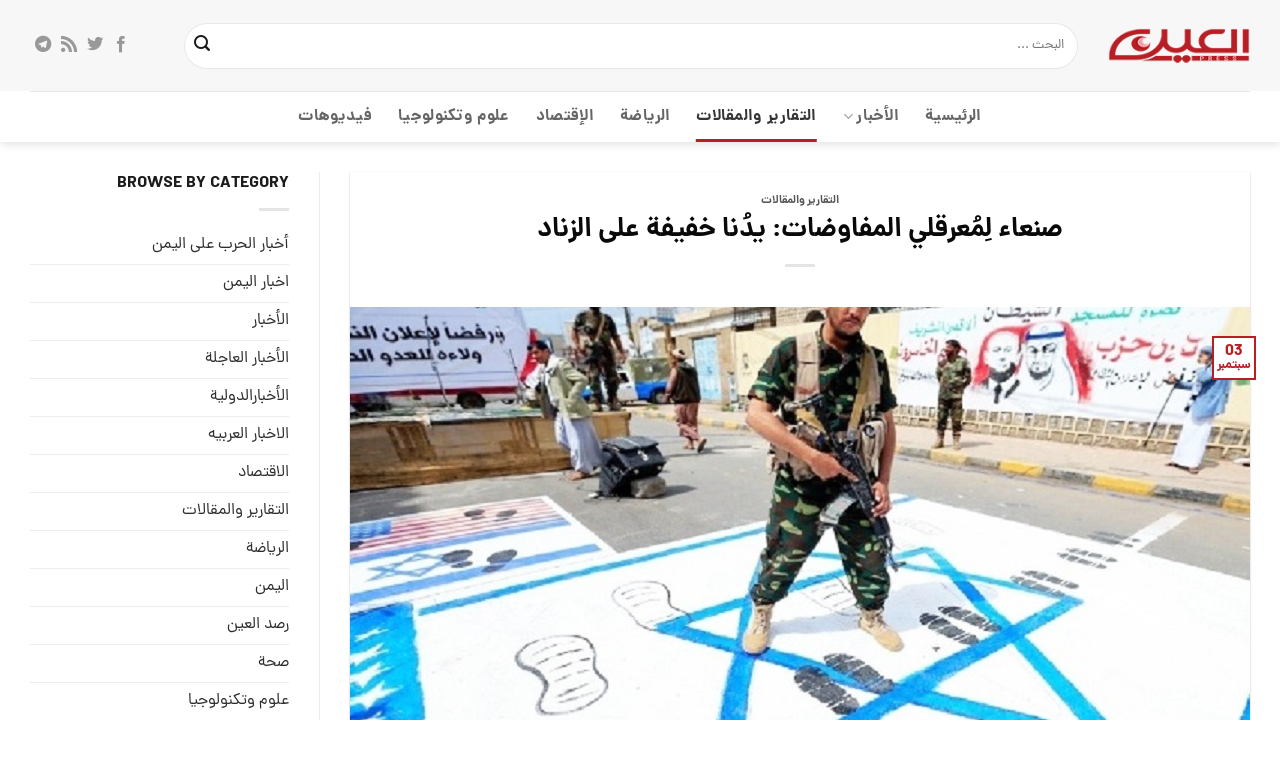

--- FILE ---
content_type: text/html; charset=UTF-8
request_url: https://alainpress.com/%D8%A7%D9%84%D8%AA%D9%82%D8%A7%D8%B1%D9%8A%D8%B1-%D9%88%D8%A7%D9%84%D9%85%D9%82%D8%A7%D9%84%D8%A7%D8%AA/%D8%B5%D9%86%D8%B9%D8%A7%D8%A1-%D9%84%D9%90%D9%85%D9%8F%D8%B9%D8%B1%D9%82%D9%84%D9%8A-%D8%A7%D9%84%D9%85%D9%81%D8%A7%D9%88%D8%B6%D8%A7%D8%AA-%D9%8A%D8%AF%D9%8F%D9%86%D8%A7-%D8%AE%D9%81%D9%8A%D9%81/
body_size: 27806
content:

<!DOCTYPE html>
<html dir="rtl" lang="ar" class="loading-site no-js">
<head><meta charset="UTF-8" /><script>if(navigator.userAgent.match(/MSIE|Internet Explorer/i)||navigator.userAgent.match(/Trident\/7\..*?rv:11/i)){var href=document.location.href;if(!href.match(/[?&]nowprocket/)){if(href.indexOf("?")==-1){if(href.indexOf("#")==-1){document.location.href=href+"?nowprocket=1"}else{document.location.href=href.replace("#","?nowprocket=1#")}}else{if(href.indexOf("#")==-1){document.location.href=href+"&nowprocket=1"}else{document.location.href=href.replace("#","&nowprocket=1#")}}}}</script><script>(()=>{class RocketLazyLoadScripts{constructor(){this.v="2.0.4",this.userEvents=["keydown","keyup","mousedown","mouseup","mousemove","mouseover","mouseout","touchmove","touchstart","touchend","touchcancel","wheel","click","dblclick","input"],this.attributeEvents=["onblur","onclick","oncontextmenu","ondblclick","onfocus","onmousedown","onmouseenter","onmouseleave","onmousemove","onmouseout","onmouseover","onmouseup","onmousewheel","onscroll","onsubmit"]}async t(){this.i(),this.o(),/iP(ad|hone)/.test(navigator.userAgent)&&this.h(),this.u(),this.l(this),this.m(),this.k(this),this.p(this),this._(),await Promise.all([this.R(),this.L()]),this.lastBreath=Date.now(),this.S(this),this.P(),this.D(),this.O(),this.M(),await this.C(this.delayedScripts.normal),await this.C(this.delayedScripts.defer),await this.C(this.delayedScripts.async),await this.T(),await this.F(),await this.j(),await this.A(),window.dispatchEvent(new Event("rocket-allScriptsLoaded")),this.everythingLoaded=!0,this.lastTouchEnd&&await new Promise(t=>setTimeout(t,500-Date.now()+this.lastTouchEnd)),this.I(),this.H(),this.U(),this.W()}i(){this.CSPIssue=sessionStorage.getItem("rocketCSPIssue"),document.addEventListener("securitypolicyviolation",t=>{this.CSPIssue||"script-src-elem"!==t.violatedDirective||"data"!==t.blockedURI||(this.CSPIssue=!0,sessionStorage.setItem("rocketCSPIssue",!0))},{isRocket:!0})}o(){window.addEventListener("pageshow",t=>{this.persisted=t.persisted,this.realWindowLoadedFired=!0},{isRocket:!0}),window.addEventListener("pagehide",()=>{this.onFirstUserAction=null},{isRocket:!0})}h(){let t;function e(e){t=e}window.addEventListener("touchstart",e,{isRocket:!0}),window.addEventListener("touchend",function i(o){o.changedTouches[0]&&t.changedTouches[0]&&Math.abs(o.changedTouches[0].pageX-t.changedTouches[0].pageX)<10&&Math.abs(o.changedTouches[0].pageY-t.changedTouches[0].pageY)<10&&o.timeStamp-t.timeStamp<200&&(window.removeEventListener("touchstart",e,{isRocket:!0}),window.removeEventListener("touchend",i,{isRocket:!0}),"INPUT"===o.target.tagName&&"text"===o.target.type||(o.target.dispatchEvent(new TouchEvent("touchend",{target:o.target,bubbles:!0})),o.target.dispatchEvent(new MouseEvent("mouseover",{target:o.target,bubbles:!0})),o.target.dispatchEvent(new PointerEvent("click",{target:o.target,bubbles:!0,cancelable:!0,detail:1,clientX:o.changedTouches[0].clientX,clientY:o.changedTouches[0].clientY})),event.preventDefault()))},{isRocket:!0})}q(t){this.userActionTriggered||("mousemove"!==t.type||this.firstMousemoveIgnored?"keyup"===t.type||"mouseover"===t.type||"mouseout"===t.type||(this.userActionTriggered=!0,this.onFirstUserAction&&this.onFirstUserAction()):this.firstMousemoveIgnored=!0),"click"===t.type&&t.preventDefault(),t.stopPropagation(),t.stopImmediatePropagation(),"touchstart"===this.lastEvent&&"touchend"===t.type&&(this.lastTouchEnd=Date.now()),"click"===t.type&&(this.lastTouchEnd=0),this.lastEvent=t.type,t.composedPath&&t.composedPath()[0].getRootNode()instanceof ShadowRoot&&(t.rocketTarget=t.composedPath()[0]),this.savedUserEvents.push(t)}u(){this.savedUserEvents=[],this.userEventHandler=this.q.bind(this),this.userEvents.forEach(t=>window.addEventListener(t,this.userEventHandler,{passive:!1,isRocket:!0})),document.addEventListener("visibilitychange",this.userEventHandler,{isRocket:!0})}U(){this.userEvents.forEach(t=>window.removeEventListener(t,this.userEventHandler,{passive:!1,isRocket:!0})),document.removeEventListener("visibilitychange",this.userEventHandler,{isRocket:!0}),this.savedUserEvents.forEach(t=>{(t.rocketTarget||t.target).dispatchEvent(new window[t.constructor.name](t.type,t))})}m(){const t="return false",e=Array.from(this.attributeEvents,t=>"data-rocket-"+t),i="["+this.attributeEvents.join("],[")+"]",o="[data-rocket-"+this.attributeEvents.join("],[data-rocket-")+"]",s=(e,i,o)=>{o&&o!==t&&(e.setAttribute("data-rocket-"+i,o),e["rocket"+i]=new Function("event",o),e.setAttribute(i,t))};new MutationObserver(t=>{for(const n of t)"attributes"===n.type&&(n.attributeName.startsWith("data-rocket-")||this.everythingLoaded?n.attributeName.startsWith("data-rocket-")&&this.everythingLoaded&&this.N(n.target,n.attributeName.substring(12)):s(n.target,n.attributeName,n.target.getAttribute(n.attributeName))),"childList"===n.type&&n.addedNodes.forEach(t=>{if(t.nodeType===Node.ELEMENT_NODE)if(this.everythingLoaded)for(const i of[t,...t.querySelectorAll(o)])for(const t of i.getAttributeNames())e.includes(t)&&this.N(i,t.substring(12));else for(const e of[t,...t.querySelectorAll(i)])for(const t of e.getAttributeNames())this.attributeEvents.includes(t)&&s(e,t,e.getAttribute(t))})}).observe(document,{subtree:!0,childList:!0,attributeFilter:[...this.attributeEvents,...e]})}I(){this.attributeEvents.forEach(t=>{document.querySelectorAll("[data-rocket-"+t+"]").forEach(e=>{this.N(e,t)})})}N(t,e){const i=t.getAttribute("data-rocket-"+e);i&&(t.setAttribute(e,i),t.removeAttribute("data-rocket-"+e))}k(t){Object.defineProperty(HTMLElement.prototype,"onclick",{get(){return this.rocketonclick||null},set(e){this.rocketonclick=e,this.setAttribute(t.everythingLoaded?"onclick":"data-rocket-onclick","this.rocketonclick(event)")}})}S(t){function e(e,i){let o=e[i];e[i]=null,Object.defineProperty(e,i,{get:()=>o,set(s){t.everythingLoaded?o=s:e["rocket"+i]=o=s}})}e(document,"onreadystatechange"),e(window,"onload"),e(window,"onpageshow");try{Object.defineProperty(document,"readyState",{get:()=>t.rocketReadyState,set(e){t.rocketReadyState=e},configurable:!0}),document.readyState="loading"}catch(t){console.log("WPRocket DJE readyState conflict, bypassing")}}l(t){this.originalAddEventListener=EventTarget.prototype.addEventListener,this.originalRemoveEventListener=EventTarget.prototype.removeEventListener,this.savedEventListeners=[],EventTarget.prototype.addEventListener=function(e,i,o){o&&o.isRocket||!t.B(e,this)&&!t.userEvents.includes(e)||t.B(e,this)&&!t.userActionTriggered||e.startsWith("rocket-")||t.everythingLoaded?t.originalAddEventListener.call(this,e,i,o):(t.savedEventListeners.push({target:this,remove:!1,type:e,func:i,options:o}),"mouseenter"!==e&&"mouseleave"!==e||t.originalAddEventListener.call(this,e,t.savedUserEvents.push,o))},EventTarget.prototype.removeEventListener=function(e,i,o){o&&o.isRocket||!t.B(e,this)&&!t.userEvents.includes(e)||t.B(e,this)&&!t.userActionTriggered||e.startsWith("rocket-")||t.everythingLoaded?t.originalRemoveEventListener.call(this,e,i,o):t.savedEventListeners.push({target:this,remove:!0,type:e,func:i,options:o})}}J(t,e){this.savedEventListeners=this.savedEventListeners.filter(i=>{let o=i.type,s=i.target||window;return e!==o||t!==s||(this.B(o,s)&&(i.type="rocket-"+o),this.$(i),!1)})}H(){EventTarget.prototype.addEventListener=this.originalAddEventListener,EventTarget.prototype.removeEventListener=this.originalRemoveEventListener,this.savedEventListeners.forEach(t=>this.$(t))}$(t){t.remove?this.originalRemoveEventListener.call(t.target,t.type,t.func,t.options):this.originalAddEventListener.call(t.target,t.type,t.func,t.options)}p(t){let e;function i(e){return t.everythingLoaded?e:e.split(" ").map(t=>"load"===t||t.startsWith("load.")?"rocket-jquery-load":t).join(" ")}function o(o){function s(e){const s=o.fn[e];o.fn[e]=o.fn.init.prototype[e]=function(){return this[0]===window&&t.userActionTriggered&&("string"==typeof arguments[0]||arguments[0]instanceof String?arguments[0]=i(arguments[0]):"object"==typeof arguments[0]&&Object.keys(arguments[0]).forEach(t=>{const e=arguments[0][t];delete arguments[0][t],arguments[0][i(t)]=e})),s.apply(this,arguments),this}}if(o&&o.fn&&!t.allJQueries.includes(o)){const e={DOMContentLoaded:[],"rocket-DOMContentLoaded":[]};for(const t in e)document.addEventListener(t,()=>{e[t].forEach(t=>t())},{isRocket:!0});o.fn.ready=o.fn.init.prototype.ready=function(i){function s(){parseInt(o.fn.jquery)>2?setTimeout(()=>i.bind(document)(o)):i.bind(document)(o)}return"function"==typeof i&&(t.realDomReadyFired?!t.userActionTriggered||t.fauxDomReadyFired?s():e["rocket-DOMContentLoaded"].push(s):e.DOMContentLoaded.push(s)),o([])},s("on"),s("one"),s("off"),t.allJQueries.push(o)}e=o}t.allJQueries=[],o(window.jQuery),Object.defineProperty(window,"jQuery",{get:()=>e,set(t){o(t)}})}P(){const t=new Map;document.write=document.writeln=function(e){const i=document.currentScript,o=document.createRange(),s=i.parentElement;let n=t.get(i);void 0===n&&(n=i.nextSibling,t.set(i,n));const c=document.createDocumentFragment();o.setStart(c,0),c.appendChild(o.createContextualFragment(e)),s.insertBefore(c,n)}}async R(){return new Promise(t=>{this.userActionTriggered?t():this.onFirstUserAction=t})}async L(){return new Promise(t=>{document.addEventListener("DOMContentLoaded",()=>{this.realDomReadyFired=!0,t()},{isRocket:!0})})}async j(){return this.realWindowLoadedFired?Promise.resolve():new Promise(t=>{window.addEventListener("load",t,{isRocket:!0})})}M(){this.pendingScripts=[];this.scriptsMutationObserver=new MutationObserver(t=>{for(const e of t)e.addedNodes.forEach(t=>{"SCRIPT"!==t.tagName||t.noModule||t.isWPRocket||this.pendingScripts.push({script:t,promise:new Promise(e=>{const i=()=>{const i=this.pendingScripts.findIndex(e=>e.script===t);i>=0&&this.pendingScripts.splice(i,1),e()};t.addEventListener("load",i,{isRocket:!0}),t.addEventListener("error",i,{isRocket:!0}),setTimeout(i,1e3)})})})}),this.scriptsMutationObserver.observe(document,{childList:!0,subtree:!0})}async F(){await this.X(),this.pendingScripts.length?(await this.pendingScripts[0].promise,await this.F()):this.scriptsMutationObserver.disconnect()}D(){this.delayedScripts={normal:[],async:[],defer:[]},document.querySelectorAll("script[type$=rocketlazyloadscript]").forEach(t=>{t.hasAttribute("data-rocket-src")?t.hasAttribute("async")&&!1!==t.async?this.delayedScripts.async.push(t):t.hasAttribute("defer")&&!1!==t.defer||"module"===t.getAttribute("data-rocket-type")?this.delayedScripts.defer.push(t):this.delayedScripts.normal.push(t):this.delayedScripts.normal.push(t)})}async _(){await this.L();let t=[];document.querySelectorAll("script[type$=rocketlazyloadscript][data-rocket-src]").forEach(e=>{let i=e.getAttribute("data-rocket-src");if(i&&!i.startsWith("data:")){i.startsWith("//")&&(i=location.protocol+i);try{const o=new URL(i).origin;o!==location.origin&&t.push({src:o,crossOrigin:e.crossOrigin||"module"===e.getAttribute("data-rocket-type")})}catch(t){}}}),t=[...new Map(t.map(t=>[JSON.stringify(t),t])).values()],this.Y(t,"preconnect")}async G(t){if(await this.K(),!0!==t.noModule||!("noModule"in HTMLScriptElement.prototype))return new Promise(e=>{let i;function o(){(i||t).setAttribute("data-rocket-status","executed"),e()}try{if(navigator.userAgent.includes("Firefox/")||""===navigator.vendor||this.CSPIssue)i=document.createElement("script"),[...t.attributes].forEach(t=>{let e=t.nodeName;"type"!==e&&("data-rocket-type"===e&&(e="type"),"data-rocket-src"===e&&(e="src"),i.setAttribute(e,t.nodeValue))}),t.text&&(i.text=t.text),t.nonce&&(i.nonce=t.nonce),i.hasAttribute("src")?(i.addEventListener("load",o,{isRocket:!0}),i.addEventListener("error",()=>{i.setAttribute("data-rocket-status","failed-network"),e()},{isRocket:!0}),setTimeout(()=>{i.isConnected||e()},1)):(i.text=t.text,o()),i.isWPRocket=!0,t.parentNode.replaceChild(i,t);else{const i=t.getAttribute("data-rocket-type"),s=t.getAttribute("data-rocket-src");i?(t.type=i,t.removeAttribute("data-rocket-type")):t.removeAttribute("type"),t.addEventListener("load",o,{isRocket:!0}),t.addEventListener("error",i=>{this.CSPIssue&&i.target.src.startsWith("data:")?(console.log("WPRocket: CSP fallback activated"),t.removeAttribute("src"),this.G(t).then(e)):(t.setAttribute("data-rocket-status","failed-network"),e())},{isRocket:!0}),s?(t.fetchPriority="high",t.removeAttribute("data-rocket-src"),t.src=s):t.src="data:text/javascript;base64,"+window.btoa(unescape(encodeURIComponent(t.text)))}}catch(i){t.setAttribute("data-rocket-status","failed-transform"),e()}});t.setAttribute("data-rocket-status","skipped")}async C(t){const e=t.shift();return e?(e.isConnected&&await this.G(e),this.C(t)):Promise.resolve()}O(){this.Y([...this.delayedScripts.normal,...this.delayedScripts.defer,...this.delayedScripts.async],"preload")}Y(t,e){this.trash=this.trash||[];let i=!0;var o=document.createDocumentFragment();t.forEach(t=>{const s=t.getAttribute&&t.getAttribute("data-rocket-src")||t.src;if(s&&!s.startsWith("data:")){const n=document.createElement("link");n.href=s,n.rel=e,"preconnect"!==e&&(n.as="script",n.fetchPriority=i?"high":"low"),t.getAttribute&&"module"===t.getAttribute("data-rocket-type")&&(n.crossOrigin=!0),t.crossOrigin&&(n.crossOrigin=t.crossOrigin),t.integrity&&(n.integrity=t.integrity),t.nonce&&(n.nonce=t.nonce),o.appendChild(n),this.trash.push(n),i=!1}}),document.head.appendChild(o)}W(){this.trash.forEach(t=>t.remove())}async T(){try{document.readyState="interactive"}catch(t){}this.fauxDomReadyFired=!0;try{await this.K(),this.J(document,"readystatechange"),document.dispatchEvent(new Event("rocket-readystatechange")),await this.K(),document.rocketonreadystatechange&&document.rocketonreadystatechange(),await this.K(),this.J(document,"DOMContentLoaded"),document.dispatchEvent(new Event("rocket-DOMContentLoaded")),await this.K(),this.J(window,"DOMContentLoaded"),window.dispatchEvent(new Event("rocket-DOMContentLoaded"))}catch(t){console.error(t)}}async A(){try{document.readyState="complete"}catch(t){}try{await this.K(),this.J(document,"readystatechange"),document.dispatchEvent(new Event("rocket-readystatechange")),await this.K(),document.rocketonreadystatechange&&document.rocketonreadystatechange(),await this.K(),this.J(window,"load"),window.dispatchEvent(new Event("rocket-load")),await this.K(),window.rocketonload&&window.rocketonload(),await this.K(),this.allJQueries.forEach(t=>t(window).trigger("rocket-jquery-load")),await this.K(),this.J(window,"pageshow");const t=new Event("rocket-pageshow");t.persisted=this.persisted,window.dispatchEvent(t),await this.K(),window.rocketonpageshow&&window.rocketonpageshow({persisted:this.persisted})}catch(t){console.error(t)}}async K(){Date.now()-this.lastBreath>45&&(await this.X(),this.lastBreath=Date.now())}async X(){return document.hidden?new Promise(t=>setTimeout(t)):new Promise(t=>requestAnimationFrame(t))}B(t,e){return e===document&&"readystatechange"===t||(e===document&&"DOMContentLoaded"===t||(e===window&&"DOMContentLoaded"===t||(e===window&&"load"===t||e===window&&"pageshow"===t)))}static run(){(new RocketLazyLoadScripts).t()}}RocketLazyLoadScripts.run()})();</script>
	
	<link rel="profile" href="https://gmpg.org/xfn/11" />
	<link rel="pingback" href="https://alainpress.com/xmlrpc.php" />

	<script type="rocketlazyloadscript">(function(html){html.className = html.className.replace(/\bno-js\b/,'js')})(document.documentElement);</script>
<meta name='robots' content='index, follow, max-image-preview:large, max-snippet:-1, max-video-preview:-1' />
<meta name="viewport" content="width=device-width, initial-scale=1" />
	<!-- This site is optimized with the Yoast SEO Premium plugin v21.4 (Yoast SEO v26.6) - https://yoast.com/wordpress/plugins/seo/ -->
	<title>صنعاء لِمُعرقلي المفاوضات: يدُنا خفيفة على الزناد - Alainpress</title>
	<link rel="canonical" href="https://alainpress.com/التقارير-والمقالات/صنعاء-لِمُعرقلي-المفاوضات-يدُنا-خفيف/" />
	<meta property="og:locale" content="ar_AR" />
	<meta property="og:type" content="article" />
	<meta property="og:title" content="صنعاء لِمُعرقلي المفاوضات: يدُنا خفيفة على الزناد" />
	<meta property="og:description" content="صنعاء لِمُعرقلي المفاوضات: يدُنا خفيفة على الزناد العين برس/ تقرير كانت الأيام القليلة الماضية حُبلى بالرسائل العسكرية والسياسية التي وظّفتها صنعاء للردع من جهة والرد من جهة أخرى، على الهجوم الممنهج الذي تتعرض له وبمختلف الأساليب. اذ أن الزيارة العقيمة التي قام بها المبعوث الأممي إلى عدن، إضافة لجهود العرقلة التي يبذلها المبعوث الأميركي وما" />
	<meta property="og:url" content="https://alainpress.com/التقارير-والمقالات/صنعاء-لِمُعرقلي-المفاوضات-يدُنا-خفيف/" />
	<meta property="og:site_name" content="Alainpress" />
	<meta property="article:published_time" content="2023-09-03T12:59:55+00:00" />
	<meta property="og:image" content="https://alainpress.com/wp-content/uploads/2023/09/على-ضوء-تصريحات-وزير-الدفاع-اليمني.ماهي-عوامل-فشل-المشروع-الصهيوني-في-المنطقة-؟.jpg" />
	<meta property="og:image:width" content="900" />
	<meta property="og:image:height" content="424" />
	<meta property="og:image:type" content="image/jpeg" />
	<meta name="author" content="ed06" />
	<meta name="twitter:card" content="summary_large_image" />
	<meta name="twitter:label1" content="كُتب بواسطة" />
	<meta name="twitter:data1" content="ed06" />
	<script type="application/ld+json" class="yoast-schema-graph">{"@context":"https://schema.org","@graph":[{"@type":"WebPage","@id":"https://alainpress.com/%d8%a7%d9%84%d8%aa%d9%82%d8%a7%d8%b1%d9%8a%d8%b1-%d9%88%d8%a7%d9%84%d9%85%d9%82%d8%a7%d9%84%d8%a7%d8%aa/%d8%b5%d9%86%d8%b9%d8%a7%d8%a1-%d9%84%d9%90%d9%85%d9%8f%d8%b9%d8%b1%d9%82%d9%84%d9%8a-%d8%a7%d9%84%d9%85%d9%81%d8%a7%d9%88%d8%b6%d8%a7%d8%aa-%d9%8a%d8%af%d9%8f%d9%86%d8%a7-%d8%ae%d9%81%d9%8a%d9%81/","url":"https://alainpress.com/%d8%a7%d9%84%d8%aa%d9%82%d8%a7%d8%b1%d9%8a%d8%b1-%d9%88%d8%a7%d9%84%d9%85%d9%82%d8%a7%d9%84%d8%a7%d8%aa/%d8%b5%d9%86%d8%b9%d8%a7%d8%a1-%d9%84%d9%90%d9%85%d9%8f%d8%b9%d8%b1%d9%82%d9%84%d9%8a-%d8%a7%d9%84%d9%85%d9%81%d8%a7%d9%88%d8%b6%d8%a7%d8%aa-%d9%8a%d8%af%d9%8f%d9%86%d8%a7-%d8%ae%d9%81%d9%8a%d9%81/","name":"صنعاء لِمُعرقلي المفاوضات: يدُنا خفيفة على الزناد - Alainpress","isPartOf":{"@id":"https://alainpress.com/#website"},"primaryImageOfPage":{"@id":"https://alainpress.com/%d8%a7%d9%84%d8%aa%d9%82%d8%a7%d8%b1%d9%8a%d8%b1-%d9%88%d8%a7%d9%84%d9%85%d9%82%d8%a7%d9%84%d8%a7%d8%aa/%d8%b5%d9%86%d8%b9%d8%a7%d8%a1-%d9%84%d9%90%d9%85%d9%8f%d8%b9%d8%b1%d9%82%d9%84%d9%8a-%d8%a7%d9%84%d9%85%d9%81%d8%a7%d9%88%d8%b6%d8%a7%d8%aa-%d9%8a%d8%af%d9%8f%d9%86%d8%a7-%d8%ae%d9%81%d9%8a%d9%81/#primaryimage"},"image":{"@id":"https://alainpress.com/%d8%a7%d9%84%d8%aa%d9%82%d8%a7%d8%b1%d9%8a%d8%b1-%d9%88%d8%a7%d9%84%d9%85%d9%82%d8%a7%d9%84%d8%a7%d8%aa/%d8%b5%d9%86%d8%b9%d8%a7%d8%a1-%d9%84%d9%90%d9%85%d9%8f%d8%b9%d8%b1%d9%82%d9%84%d9%8a-%d8%a7%d9%84%d9%85%d9%81%d8%a7%d9%88%d8%b6%d8%a7%d8%aa-%d9%8a%d8%af%d9%8f%d9%86%d8%a7-%d8%ae%d9%81%d9%8a%d9%81/#primaryimage"},"thumbnailUrl":"https://alainpress.com/wp-content/uploads/2023/09/على-ضوء-تصريحات-وزير-الدفاع-اليمني.ماهي-عوامل-فشل-المشروع-الصهيوني-في-المنطقة-؟.jpg","datePublished":"2023-09-03T12:59:55+00:00","author":{"@id":"https://alainpress.com/#/schema/person/745e9ce53512ba2efcfe1ef638d6cbc3"},"breadcrumb":{"@id":"https://alainpress.com/%d8%a7%d9%84%d8%aa%d9%82%d8%a7%d8%b1%d9%8a%d8%b1-%d9%88%d8%a7%d9%84%d9%85%d9%82%d8%a7%d9%84%d8%a7%d8%aa/%d8%b5%d9%86%d8%b9%d8%a7%d8%a1-%d9%84%d9%90%d9%85%d9%8f%d8%b9%d8%b1%d9%82%d9%84%d9%8a-%d8%a7%d9%84%d9%85%d9%81%d8%a7%d9%88%d8%b6%d8%a7%d8%aa-%d9%8a%d8%af%d9%8f%d9%86%d8%a7-%d8%ae%d9%81%d9%8a%d9%81/#breadcrumb"},"inLanguage":"ar","potentialAction":[{"@type":"ReadAction","target":["https://alainpress.com/%d8%a7%d9%84%d8%aa%d9%82%d8%a7%d8%b1%d9%8a%d8%b1-%d9%88%d8%a7%d9%84%d9%85%d9%82%d8%a7%d9%84%d8%a7%d8%aa/%d8%b5%d9%86%d8%b9%d8%a7%d8%a1-%d9%84%d9%90%d9%85%d9%8f%d8%b9%d8%b1%d9%82%d9%84%d9%8a-%d8%a7%d9%84%d9%85%d9%81%d8%a7%d9%88%d8%b6%d8%a7%d8%aa-%d9%8a%d8%af%d9%8f%d9%86%d8%a7-%d8%ae%d9%81%d9%8a%d9%81/"]}]},{"@type":"ImageObject","inLanguage":"ar","@id":"https://alainpress.com/%d8%a7%d9%84%d8%aa%d9%82%d8%a7%d8%b1%d9%8a%d8%b1-%d9%88%d8%a7%d9%84%d9%85%d9%82%d8%a7%d9%84%d8%a7%d8%aa/%d8%b5%d9%86%d8%b9%d8%a7%d8%a1-%d9%84%d9%90%d9%85%d9%8f%d8%b9%d8%b1%d9%82%d9%84%d9%8a-%d8%a7%d9%84%d9%85%d9%81%d8%a7%d9%88%d8%b6%d8%a7%d8%aa-%d9%8a%d8%af%d9%8f%d9%86%d8%a7-%d8%ae%d9%81%d9%8a%d9%81/#primaryimage","url":"https://alainpress.com/wp-content/uploads/2023/09/على-ضوء-تصريحات-وزير-الدفاع-اليمني.ماهي-عوامل-فشل-المشروع-الصهيوني-في-المنطقة-؟.jpg","contentUrl":"https://alainpress.com/wp-content/uploads/2023/09/على-ضوء-تصريحات-وزير-الدفاع-اليمني.ماهي-عوامل-فشل-المشروع-الصهيوني-في-المنطقة-؟.jpg","width":900,"height":424,"caption":"صنعاء لِمُعرقلي المفاوضات: يدُنا خفيفة على الزناد"},{"@type":"BreadcrumbList","@id":"https://alainpress.com/%d8%a7%d9%84%d8%aa%d9%82%d8%a7%d8%b1%d9%8a%d8%b1-%d9%88%d8%a7%d9%84%d9%85%d9%82%d8%a7%d9%84%d8%a7%d8%aa/%d8%b5%d9%86%d8%b9%d8%a7%d8%a1-%d9%84%d9%90%d9%85%d9%8f%d8%b9%d8%b1%d9%82%d9%84%d9%8a-%d8%a7%d9%84%d9%85%d9%81%d8%a7%d9%88%d8%b6%d8%a7%d8%aa-%d9%8a%d8%af%d9%8f%d9%86%d8%a7-%d8%ae%d9%81%d9%8a%d9%81/#breadcrumb","itemListElement":[{"@type":"ListItem","position":1,"name":"Home","item":"https://alainpress.com/"},{"@type":"ListItem","position":2,"name":"صنعاء لِمُعرقلي المفاوضات: يدُنا خفيفة على الزناد"}]},{"@type":"WebSite","@id":"https://alainpress.com/#website","url":"https://alainpress.com/","name":"Alainpress","description":"news","potentialAction":[{"@type":"SearchAction","target":{"@type":"EntryPoint","urlTemplate":"https://alainpress.com/?s={search_term_string}"},"query-input":{"@type":"PropertyValueSpecification","valueRequired":true,"valueName":"search_term_string"}}],"inLanguage":"ar"},{"@type":"Person","@id":"https://alainpress.com/#/schema/person/745e9ce53512ba2efcfe1ef638d6cbc3","name":"ed06","image":{"@type":"ImageObject","inLanguage":"ar","@id":"https://alainpress.com/#/schema/person/image/","url":"https://secure.gravatar.com/avatar/e199b978d00e5876806d909418a766ea182240ff944b1d385bb4d6a7088e4de2?s=96&d=mm&r=g","contentUrl":"https://secure.gravatar.com/avatar/e199b978d00e5876806d909418a766ea182240ff944b1d385bb4d6a7088e4de2?s=96&d=mm&r=g","caption":"ed06"},"url":"https://alainpress.com/author/ed06/"}]}</script>
	<!-- / Yoast SEO Premium plugin. -->



<link rel='prefetch' href='https://alainpress.com/wp-content/themes/flatsome/assets/js/flatsome.js?ver=e2eddd6c228105dac048' />
<link rel='prefetch' href='https://alainpress.com/wp-content/themes/flatsome/assets/js/chunk.slider.js?ver=3.20.4' />
<link rel='prefetch' href='https://alainpress.com/wp-content/themes/flatsome/assets/js/chunk.popups.js?ver=3.20.4' />
<link rel='prefetch' href='https://alainpress.com/wp-content/themes/flatsome/assets/js/chunk.tooltips.js?ver=3.20.4' />
<link rel="alternate" type="application/rss+xml" title="Alainpress &laquo; الخلاصة" href="https://alainpress.com/feed/" />
<link rel="alternate" type="application/rss+xml" title="Alainpress &laquo; خلاصة التعليقات" href="https://alainpress.com/comments/feed/" />
<link rel="alternate" type="application/rss+xml" title="Alainpress &laquo; صنعاء لِمُعرقلي المفاوضات: يدُنا خفيفة على الزناد خلاصة التعليقات" href="https://alainpress.com/%d8%a7%d9%84%d8%aa%d9%82%d8%a7%d8%b1%d9%8a%d8%b1-%d9%88%d8%a7%d9%84%d9%85%d9%82%d8%a7%d9%84%d8%a7%d8%aa/%d8%b5%d9%86%d8%b9%d8%a7%d8%a1-%d9%84%d9%90%d9%85%d9%8f%d8%b9%d8%b1%d9%82%d9%84%d9%8a-%d8%a7%d9%84%d9%85%d9%81%d8%a7%d9%88%d8%b6%d8%a7%d8%aa-%d9%8a%d8%af%d9%8f%d9%86%d8%a7-%d8%ae%d9%81%d9%8a%d9%81/feed/" />
<link rel="alternate" title="oEmbed (JSON)" type="application/json+oembed" href="https://alainpress.com/api/oembed/1.0/embed?url=https%3A%2F%2Falainpress.com%2F%25d8%25a7%25d9%2584%25d8%25aa%25d9%2582%25d8%25a7%25d8%25b1%25d9%258a%25d8%25b1-%25d9%2588%25d8%25a7%25d9%2584%25d9%2585%25d9%2582%25d8%25a7%25d9%2584%25d8%25a7%25d8%25aa%2F%25d8%25b5%25d9%2586%25d8%25b9%25d8%25a7%25d8%25a1-%25d9%2584%25d9%2590%25d9%2585%25d9%258f%25d8%25b9%25d8%25b1%25d9%2582%25d9%2584%25d9%258a-%25d8%25a7%25d9%2584%25d9%2585%25d9%2581%25d8%25a7%25d9%2588%25d8%25b6%25d8%25a7%25d8%25aa-%25d9%258a%25d8%25af%25d9%258f%25d9%2586%25d8%25a7-%25d8%25ae%25d9%2581%25d9%258a%25d9%2581%2F" />
<link rel="alternate" title="oEmbed (XML)" type="text/xml+oembed" href="https://alainpress.com/api/oembed/1.0/embed?url=https%3A%2F%2Falainpress.com%2F%25d8%25a7%25d9%2584%25d8%25aa%25d9%2582%25d8%25a7%25d8%25b1%25d9%258a%25d8%25b1-%25d9%2588%25d8%25a7%25d9%2584%25d9%2585%25d9%2582%25d8%25a7%25d9%2584%25d8%25a7%25d8%25aa%2F%25d8%25b5%25d9%2586%25d8%25b9%25d8%25a7%25d8%25a1-%25d9%2584%25d9%2590%25d9%2585%25d9%258f%25d8%25b9%25d8%25b1%25d9%2582%25d9%2584%25d9%258a-%25d8%25a7%25d9%2584%25d9%2585%25d9%2581%25d8%25a7%25d9%2588%25d8%25b6%25d8%25a7%25d8%25aa-%25d9%258a%25d8%25af%25d9%258f%25d9%2586%25d8%25a7-%25d8%25ae%25d9%2581%25d9%258a%25d9%2581%2F&#038;format=xml" />
<style id='wp-img-auto-sizes-contain-inline-css' type='text/css'>
img:is([sizes=auto i],[sizes^="auto," i]){contain-intrinsic-size:3000px 1500px}
/*# sourceURL=wp-img-auto-sizes-contain-inline-css */
</style>
<style id='wp-emoji-styles-inline-css' type='text/css'>

	img.wp-smiley, img.emoji {
		display: inline !important;
		border: none !important;
		box-shadow: none !important;
		height: 1em !important;
		width: 1em !important;
		margin: 0 0.07em !important;
		vertical-align: -0.1em !important;
		background: none !important;
		padding: 0 !important;
	}
/*# sourceURL=wp-emoji-styles-inline-css */
</style>
<style id='wp-block-library-inline-css' type='text/css'>
:root{--wp-block-synced-color:#7a00df;--wp-block-synced-color--rgb:122,0,223;--wp-bound-block-color:var(--wp-block-synced-color);--wp-editor-canvas-background:#ddd;--wp-admin-theme-color:#007cba;--wp-admin-theme-color--rgb:0,124,186;--wp-admin-theme-color-darker-10:#006ba1;--wp-admin-theme-color-darker-10--rgb:0,107,160.5;--wp-admin-theme-color-darker-20:#005a87;--wp-admin-theme-color-darker-20--rgb:0,90,135;--wp-admin-border-width-focus:2px}@media (min-resolution:192dpi){:root{--wp-admin-border-width-focus:1.5px}}.wp-element-button{cursor:pointer}:root .has-very-light-gray-background-color{background-color:#eee}:root .has-very-dark-gray-background-color{background-color:#313131}:root .has-very-light-gray-color{color:#eee}:root .has-very-dark-gray-color{color:#313131}:root .has-vivid-green-cyan-to-vivid-cyan-blue-gradient-background{background:linear-gradient(135deg,#00d084,#0693e3)}:root .has-purple-crush-gradient-background{background:linear-gradient(135deg,#34e2e4,#4721fb 50%,#ab1dfe)}:root .has-hazy-dawn-gradient-background{background:linear-gradient(135deg,#faaca8,#dad0ec)}:root .has-subdued-olive-gradient-background{background:linear-gradient(135deg,#fafae1,#67a671)}:root .has-atomic-cream-gradient-background{background:linear-gradient(135deg,#fdd79a,#004a59)}:root .has-nightshade-gradient-background{background:linear-gradient(135deg,#330968,#31cdcf)}:root .has-midnight-gradient-background{background:linear-gradient(135deg,#020381,#2874fc)}:root{--wp--preset--font-size--normal:16px;--wp--preset--font-size--huge:42px}.has-regular-font-size{font-size:1em}.has-larger-font-size{font-size:2.625em}.has-normal-font-size{font-size:var(--wp--preset--font-size--normal)}.has-huge-font-size{font-size:var(--wp--preset--font-size--huge)}.has-text-align-center{text-align:center}.has-text-align-left{text-align:left}.has-text-align-right{text-align:right}.has-fit-text{white-space:nowrap!important}#end-resizable-editor-section{display:none}.aligncenter{clear:both}.items-justified-left{justify-content:flex-start}.items-justified-center{justify-content:center}.items-justified-right{justify-content:flex-end}.items-justified-space-between{justify-content:space-between}.screen-reader-text{border:0;clip-path:inset(50%);height:1px;margin:-1px;overflow:hidden;padding:0;position:absolute;width:1px;word-wrap:normal!important}.screen-reader-text:focus{background-color:#ddd;clip-path:none;color:#444;display:block;font-size:1em;height:auto;left:5px;line-height:normal;padding:15px 23px 14px;text-decoration:none;top:5px;width:auto;z-index:100000}html :where(.has-border-color){border-style:solid}html :where([style*=border-top-color]){border-top-style:solid}html :where([style*=border-right-color]){border-right-style:solid}html :where([style*=border-bottom-color]){border-bottom-style:solid}html :where([style*=border-left-color]){border-left-style:solid}html :where([style*=border-width]){border-style:solid}html :where([style*=border-top-width]){border-top-style:solid}html :where([style*=border-right-width]){border-right-style:solid}html :where([style*=border-bottom-width]){border-bottom-style:solid}html :where([style*=border-left-width]){border-left-style:solid}html :where(img[class*=wp-image-]){height:auto;max-width:100%}:where(figure){margin:0 0 1em}html :where(.is-position-sticky){--wp-admin--admin-bar--position-offset:var(--wp-admin--admin-bar--height,0px)}@media screen and (max-width:600px){html :where(.is-position-sticky){--wp-admin--admin-bar--position-offset:0px}}

/*# sourceURL=wp-block-library-inline-css */
</style><style id='global-styles-inline-css' type='text/css'>
:root{--wp--preset--aspect-ratio--square: 1;--wp--preset--aspect-ratio--4-3: 4/3;--wp--preset--aspect-ratio--3-4: 3/4;--wp--preset--aspect-ratio--3-2: 3/2;--wp--preset--aspect-ratio--2-3: 2/3;--wp--preset--aspect-ratio--16-9: 16/9;--wp--preset--aspect-ratio--9-16: 9/16;--wp--preset--color--black: #000000;--wp--preset--color--cyan-bluish-gray: #abb8c3;--wp--preset--color--white: #ffffff;--wp--preset--color--pale-pink: #f78da7;--wp--preset--color--vivid-red: #cf2e2e;--wp--preset--color--luminous-vivid-orange: #ff6900;--wp--preset--color--luminous-vivid-amber: #fcb900;--wp--preset--color--light-green-cyan: #7bdcb5;--wp--preset--color--vivid-green-cyan: #00d084;--wp--preset--color--pale-cyan-blue: #8ed1fc;--wp--preset--color--vivid-cyan-blue: #0693e3;--wp--preset--color--vivid-purple: #9b51e0;--wp--preset--color--primary: #b71f25;--wp--preset--color--secondary: #b71f25;--wp--preset--color--success: #627D47;--wp--preset--color--alert: #b20000;--wp--preset--gradient--vivid-cyan-blue-to-vivid-purple: linear-gradient(135deg,rgb(6,147,227) 0%,rgb(155,81,224) 100%);--wp--preset--gradient--light-green-cyan-to-vivid-green-cyan: linear-gradient(135deg,rgb(122,220,180) 0%,rgb(0,208,130) 100%);--wp--preset--gradient--luminous-vivid-amber-to-luminous-vivid-orange: linear-gradient(135deg,rgb(252,185,0) 0%,rgb(255,105,0) 100%);--wp--preset--gradient--luminous-vivid-orange-to-vivid-red: linear-gradient(135deg,rgb(255,105,0) 0%,rgb(207,46,46) 100%);--wp--preset--gradient--very-light-gray-to-cyan-bluish-gray: linear-gradient(135deg,rgb(238,238,238) 0%,rgb(169,184,195) 100%);--wp--preset--gradient--cool-to-warm-spectrum: linear-gradient(135deg,rgb(74,234,220) 0%,rgb(151,120,209) 20%,rgb(207,42,186) 40%,rgb(238,44,130) 60%,rgb(251,105,98) 80%,rgb(254,248,76) 100%);--wp--preset--gradient--blush-light-purple: linear-gradient(135deg,rgb(255,206,236) 0%,rgb(152,150,240) 100%);--wp--preset--gradient--blush-bordeaux: linear-gradient(135deg,rgb(254,205,165) 0%,rgb(254,45,45) 50%,rgb(107,0,62) 100%);--wp--preset--gradient--luminous-dusk: linear-gradient(135deg,rgb(255,203,112) 0%,rgb(199,81,192) 50%,rgb(65,88,208) 100%);--wp--preset--gradient--pale-ocean: linear-gradient(135deg,rgb(255,245,203) 0%,rgb(182,227,212) 50%,rgb(51,167,181) 100%);--wp--preset--gradient--electric-grass: linear-gradient(135deg,rgb(202,248,128) 0%,rgb(113,206,126) 100%);--wp--preset--gradient--midnight: linear-gradient(135deg,rgb(2,3,129) 0%,rgb(40,116,252) 100%);--wp--preset--font-size--small: 13px;--wp--preset--font-size--medium: 20px;--wp--preset--font-size--large: 36px;--wp--preset--font-size--x-large: 42px;--wp--preset--spacing--20: 0.44rem;--wp--preset--spacing--30: 0.67rem;--wp--preset--spacing--40: 1rem;--wp--preset--spacing--50: 1.5rem;--wp--preset--spacing--60: 2.25rem;--wp--preset--spacing--70: 3.38rem;--wp--preset--spacing--80: 5.06rem;--wp--preset--shadow--natural: 6px 6px 9px rgba(0, 0, 0, 0.2);--wp--preset--shadow--deep: 12px 12px 50px rgba(0, 0, 0, 0.4);--wp--preset--shadow--sharp: 6px 6px 0px rgba(0, 0, 0, 0.2);--wp--preset--shadow--outlined: 6px 6px 0px -3px rgb(255, 255, 255), 6px 6px rgb(0, 0, 0);--wp--preset--shadow--crisp: 6px 6px 0px rgb(0, 0, 0);}:where(body) { margin: 0; }.wp-site-blocks > .alignleft { float: left; margin-right: 2em; }.wp-site-blocks > .alignright { float: right; margin-left: 2em; }.wp-site-blocks > .aligncenter { justify-content: center; margin-left: auto; margin-right: auto; }:where(.is-layout-flex){gap: 0.5em;}:where(.is-layout-grid){gap: 0.5em;}.is-layout-flow > .alignleft{float: left;margin-inline-start: 0;margin-inline-end: 2em;}.is-layout-flow > .alignright{float: right;margin-inline-start: 2em;margin-inline-end: 0;}.is-layout-flow > .aligncenter{margin-left: auto !important;margin-right: auto !important;}.is-layout-constrained > .alignleft{float: left;margin-inline-start: 0;margin-inline-end: 2em;}.is-layout-constrained > .alignright{float: right;margin-inline-start: 2em;margin-inline-end: 0;}.is-layout-constrained > .aligncenter{margin-left: auto !important;margin-right: auto !important;}.is-layout-constrained > :where(:not(.alignleft):not(.alignright):not(.alignfull)){margin-left: auto !important;margin-right: auto !important;}body .is-layout-flex{display: flex;}.is-layout-flex{flex-wrap: wrap;align-items: center;}.is-layout-flex > :is(*, div){margin: 0;}body .is-layout-grid{display: grid;}.is-layout-grid > :is(*, div){margin: 0;}body{padding-top: 0px;padding-right: 0px;padding-bottom: 0px;padding-left: 0px;}a:where(:not(.wp-element-button)){text-decoration: none;}:root :where(.wp-element-button, .wp-block-button__link){background-color: #32373c;border-width: 0;color: #fff;font-family: inherit;font-size: inherit;font-style: inherit;font-weight: inherit;letter-spacing: inherit;line-height: inherit;padding-top: calc(0.667em + 2px);padding-right: calc(1.333em + 2px);padding-bottom: calc(0.667em + 2px);padding-left: calc(1.333em + 2px);text-decoration: none;text-transform: inherit;}.has-black-color{color: var(--wp--preset--color--black) !important;}.has-cyan-bluish-gray-color{color: var(--wp--preset--color--cyan-bluish-gray) !important;}.has-white-color{color: var(--wp--preset--color--white) !important;}.has-pale-pink-color{color: var(--wp--preset--color--pale-pink) !important;}.has-vivid-red-color{color: var(--wp--preset--color--vivid-red) !important;}.has-luminous-vivid-orange-color{color: var(--wp--preset--color--luminous-vivid-orange) !important;}.has-luminous-vivid-amber-color{color: var(--wp--preset--color--luminous-vivid-amber) !important;}.has-light-green-cyan-color{color: var(--wp--preset--color--light-green-cyan) !important;}.has-vivid-green-cyan-color{color: var(--wp--preset--color--vivid-green-cyan) !important;}.has-pale-cyan-blue-color{color: var(--wp--preset--color--pale-cyan-blue) !important;}.has-vivid-cyan-blue-color{color: var(--wp--preset--color--vivid-cyan-blue) !important;}.has-vivid-purple-color{color: var(--wp--preset--color--vivid-purple) !important;}.has-primary-color{color: var(--wp--preset--color--primary) !important;}.has-secondary-color{color: var(--wp--preset--color--secondary) !important;}.has-success-color{color: var(--wp--preset--color--success) !important;}.has-alert-color{color: var(--wp--preset--color--alert) !important;}.has-black-background-color{background-color: var(--wp--preset--color--black) !important;}.has-cyan-bluish-gray-background-color{background-color: var(--wp--preset--color--cyan-bluish-gray) !important;}.has-white-background-color{background-color: var(--wp--preset--color--white) !important;}.has-pale-pink-background-color{background-color: var(--wp--preset--color--pale-pink) !important;}.has-vivid-red-background-color{background-color: var(--wp--preset--color--vivid-red) !important;}.has-luminous-vivid-orange-background-color{background-color: var(--wp--preset--color--luminous-vivid-orange) !important;}.has-luminous-vivid-amber-background-color{background-color: var(--wp--preset--color--luminous-vivid-amber) !important;}.has-light-green-cyan-background-color{background-color: var(--wp--preset--color--light-green-cyan) !important;}.has-vivid-green-cyan-background-color{background-color: var(--wp--preset--color--vivid-green-cyan) !important;}.has-pale-cyan-blue-background-color{background-color: var(--wp--preset--color--pale-cyan-blue) !important;}.has-vivid-cyan-blue-background-color{background-color: var(--wp--preset--color--vivid-cyan-blue) !important;}.has-vivid-purple-background-color{background-color: var(--wp--preset--color--vivid-purple) !important;}.has-primary-background-color{background-color: var(--wp--preset--color--primary) !important;}.has-secondary-background-color{background-color: var(--wp--preset--color--secondary) !important;}.has-success-background-color{background-color: var(--wp--preset--color--success) !important;}.has-alert-background-color{background-color: var(--wp--preset--color--alert) !important;}.has-black-border-color{border-color: var(--wp--preset--color--black) !important;}.has-cyan-bluish-gray-border-color{border-color: var(--wp--preset--color--cyan-bluish-gray) !important;}.has-white-border-color{border-color: var(--wp--preset--color--white) !important;}.has-pale-pink-border-color{border-color: var(--wp--preset--color--pale-pink) !important;}.has-vivid-red-border-color{border-color: var(--wp--preset--color--vivid-red) !important;}.has-luminous-vivid-orange-border-color{border-color: var(--wp--preset--color--luminous-vivid-orange) !important;}.has-luminous-vivid-amber-border-color{border-color: var(--wp--preset--color--luminous-vivid-amber) !important;}.has-light-green-cyan-border-color{border-color: var(--wp--preset--color--light-green-cyan) !important;}.has-vivid-green-cyan-border-color{border-color: var(--wp--preset--color--vivid-green-cyan) !important;}.has-pale-cyan-blue-border-color{border-color: var(--wp--preset--color--pale-cyan-blue) !important;}.has-vivid-cyan-blue-border-color{border-color: var(--wp--preset--color--vivid-cyan-blue) !important;}.has-vivid-purple-border-color{border-color: var(--wp--preset--color--vivid-purple) !important;}.has-primary-border-color{border-color: var(--wp--preset--color--primary) !important;}.has-secondary-border-color{border-color: var(--wp--preset--color--secondary) !important;}.has-success-border-color{border-color: var(--wp--preset--color--success) !important;}.has-alert-border-color{border-color: var(--wp--preset--color--alert) !important;}.has-vivid-cyan-blue-to-vivid-purple-gradient-background{background: var(--wp--preset--gradient--vivid-cyan-blue-to-vivid-purple) !important;}.has-light-green-cyan-to-vivid-green-cyan-gradient-background{background: var(--wp--preset--gradient--light-green-cyan-to-vivid-green-cyan) !important;}.has-luminous-vivid-amber-to-luminous-vivid-orange-gradient-background{background: var(--wp--preset--gradient--luminous-vivid-amber-to-luminous-vivid-orange) !important;}.has-luminous-vivid-orange-to-vivid-red-gradient-background{background: var(--wp--preset--gradient--luminous-vivid-orange-to-vivid-red) !important;}.has-very-light-gray-to-cyan-bluish-gray-gradient-background{background: var(--wp--preset--gradient--very-light-gray-to-cyan-bluish-gray) !important;}.has-cool-to-warm-spectrum-gradient-background{background: var(--wp--preset--gradient--cool-to-warm-spectrum) !important;}.has-blush-light-purple-gradient-background{background: var(--wp--preset--gradient--blush-light-purple) !important;}.has-blush-bordeaux-gradient-background{background: var(--wp--preset--gradient--blush-bordeaux) !important;}.has-luminous-dusk-gradient-background{background: var(--wp--preset--gradient--luminous-dusk) !important;}.has-pale-ocean-gradient-background{background: var(--wp--preset--gradient--pale-ocean) !important;}.has-electric-grass-gradient-background{background: var(--wp--preset--gradient--electric-grass) !important;}.has-midnight-gradient-background{background: var(--wp--preset--gradient--midnight) !important;}.has-small-font-size{font-size: var(--wp--preset--font-size--small) !important;}.has-medium-font-size{font-size: var(--wp--preset--font-size--medium) !important;}.has-large-font-size{font-size: var(--wp--preset--font-size--large) !important;}.has-x-large-font-size{font-size: var(--wp--preset--font-size--x-large) !important;}
/*# sourceURL=global-styles-inline-css */
</style>

<link data-minify="1" rel='stylesheet' id='dashicons-css' href='https://alainpress.com/wp-content/cache/min/1/wp-includes/css/dashicons.min.css?ver=1767605342' type='text/css' media='all' />
<link data-minify="1" rel='stylesheet' id='flatsome-child-theme-css' href='https://alainpress.com/wp-content/cache/min/1/wp-content/themes/flatsome-child/assets/public/css/flatsome-child-theme.css?ver=1767605342' type='text/css' media='all' />
<link data-minify="1" rel='stylesheet' id='flatsome-child-danafont-css' href='https://alainpress.com/wp-content/cache/min/1/wp-content/themes/flatsome-child/assets/public/css/dana-font.css?ver=1767605342' type='text/css' media='all' />
<link data-minify="1" rel='stylesheet' id='flatsome-main-rtl-css' href='https://alainpress.com/wp-content/cache/background-css/1/alainpress.com/wp-content/cache/min/1/wp-content/themes/flatsome/assets/css/flatsome-rtl.css?ver=1767605342&wpr_t=1768661068' type='text/css' media='all' />
<style id='flatsome-main-inline-css' type='text/css'>
@font-face {
				font-family: "fl-icons";
				font-display: block;
				src: url(https://alainpress.com/wp-content/themes/flatsome/assets/css/icons/fl-icons.eot?v=3.20.4);
				src:
					url(https://alainpress.com/wp-content/themes/flatsome/assets/css/icons/fl-icons.eot#iefix?v=3.20.4) format("embedded-opentype"),
					url(https://alainpress.com/wp-content/themes/flatsome/assets/css/icons/fl-icons.woff2?v=3.20.4) format("woff2"),
					url(https://alainpress.com/wp-content/themes/flatsome/assets/css/icons/fl-icons.ttf?v=3.20.4) format("truetype"),
					url(https://alainpress.com/wp-content/themes/flatsome/assets/css/icons/fl-icons.woff?v=3.20.4) format("woff"),
					url(https://alainpress.com/wp-content/themes/flatsome/assets/css/icons/fl-icons.svg?v=3.20.4#fl-icons) format("svg");
			}
/*# sourceURL=flatsome-main-inline-css */
</style>
<link rel='stylesheet' id='flatsome-style-css' href='https://alainpress.com/wp-content/themes/flatsome-child/style.css?ver=3.16.3' type='text/css' media='all' />
<script type="rocketlazyloadscript" data-rocket-type="text/javascript" data-rocket-src="https://alainpress.com/wp-includes/js/jquery/jquery.min.js?ver=3.7.1" id="jquery-core-js" data-rocket-defer defer></script>
<script type="rocketlazyloadscript" data-rocket-type="text/javascript" data-rocket-src="https://alainpress.com/wp-includes/js/jquery/jquery-migrate.min.js?ver=3.4.1" id="jquery-migrate-js" data-rocket-defer defer></script>
<link rel="https://api.w.org/" href="https://alainpress.com/api/" /><link rel="alternate" title="JSON" type="application/json" href="https://alainpress.com/api/wp/v2/posts/39974" /><link rel="EditURI" type="application/rsd+xml" title="RSD" href="https://alainpress.com/xmlrpc.php?rsd" />
<meta name="generator" content="WordPress 6.9" />
<link rel='shortlink' href='https://alainpress.com/?p=39974' />
<!-- start Simple Custom CSS and JS -->
<style type="text/css">
/* اینپوت سرچ  */
@media (min-width: 850px) {
    .form-flat input:not([type=submit]), 
    .form-flat select, 
    .form-flat textarea {
        background-color: rgb(255 255 255);
        border-color: rgba(0, 0, 0, .09);
        border-radius: 99px;
        box-shadow: none;
        color: currentColor !important;
        padding: 13px;
        height: 46px;
    }
}
</style>
<!-- end Simple Custom CSS and JS -->
<!-- start Simple Custom CSS and JS -->
<!-- Global site tag (gtag.js) - Google Analytics -->
<script type="rocketlazyloadscript" async data-rocket-src="https://www.googletagmanager.com/gtag/js?id=UA-212176070-1"></script>
<script type="rocketlazyloadscript">
  window.dataLayer = window.dataLayer || [];
  function gtag(){dataLayer.push(arguments);}
  gtag('js', new Date());
  gtag('config', 'UA-212176070-1');
</script>
<!-- end Simple Custom CSS and JS -->
			<style id="wpsp-style-frontend"></style>
			<link rel="icon" href="https://alainpress.com/wp-content/uploads/2022/12/cropped-fa-icon-32x32.png" sizes="32x32" />
<link rel="icon" href="https://alainpress.com/wp-content/uploads/2022/12/cropped-fa-icon-192x192.png" sizes="192x192" />
<link rel="apple-touch-icon" href="https://alainpress.com/wp-content/uploads/2022/12/cropped-fa-icon-180x180.png" />
<meta name="msapplication-TileImage" content="https://alainpress.com/wp-content/uploads/2022/12/cropped-fa-icon-270x270.png" />
<style id="custom-css" type="text/css">:root {--primary-color: #b71f25;--fs-color-primary: #b71f25;--fs-color-secondary: #b71f25;--fs-color-success: #627D47;--fs-color-alert: #b20000;--fs-color-base: #1c1c1c;--fs-experimental-link-color: #2d2d2d;--fs-experimental-link-color-hover: #111;}.tooltipster-base {--tooltip-color: #fff;--tooltip-bg-color: #000;}.off-canvas-right .mfp-content, .off-canvas-left .mfp-content {--drawer-width: 300px;}.container-width, .full-width .ubermenu-nav, .container, .row{max-width: 1250px}.row.row-collapse{max-width: 1220px}.row.row-small{max-width: 1242.5px}.row.row-large{max-width: 1280px}.sticky-add-to-cart--active, #wrapper,#main,#main.dark{background-color: #ffffff}.header-main{height: 91px}#logo img{max-height: 91px}#logo{width:142px;}.header-bottom{min-height: 43px}.header-top{min-height: 30px}.transparent .header-main{height: 30px}.transparent #logo img{max-height: 30px}.has-transparent + .page-title:first-of-type,.has-transparent + #main > .page-title,.has-transparent + #main > div > .page-title,.has-transparent + #main .page-header-wrapper:first-of-type .page-title{padding-top: 80px;}.header.show-on-scroll,.stuck .header-main{height:70px!important}.stuck #logo img{max-height: 70px!important}.search-form{ width: 95%;}.header-bg-color {background-color: #f7f7f7}.header-bottom {background-color: #ffffff}.header-bottom-nav > li > a{line-height: 31px }@media (max-width: 549px) {.header-main{height: 70px}#logo img{max-height: 70px}}h1,h2,h3,h4,h5,h6,.heading-font{color: #0a0909;}body{font-family: Lato, sans-serif;}body {font-weight: 400;font-style: normal;}.nav > li > a {font-family: Lato, sans-serif;}.mobile-sidebar-levels-2 .nav > li > ul > li > a {font-family: Lato, sans-serif;}.nav > li > a,.mobile-sidebar-levels-2 .nav > li > ul > li > a {font-weight: 700;font-style: normal;}h1,h2,h3,h4,h5,h6,.heading-font, .off-canvas-center .nav-sidebar.nav-vertical > li > a{font-family: Lato, sans-serif;}h1,h2,h3,h4,h5,h6,.heading-font,.banner h1,.banner h2 {font-weight: 700;font-style: normal;}.alt-font{font-family: "Dancing Script", sans-serif;}.alt-font {font-weight: 400!important;font-style: normal!important;}.footer-2{background-color: #ffffff}.absolute-footer, html{background-color: #ffffff}.nav-vertical-fly-out > li + li {border-top-width: 1px; border-top-style: solid;}.label-new.menu-item > a:after{content:"جديد";}.label-hot.menu-item > a:after{content:"رائج";}.label-sale.menu-item > a:after{content:"تخفيض";}.label-popular.menu-item > a:after{content:"شعبي";}</style><style id="kirki-inline-styles">/* latin-ext */
@font-face {
  font-family: 'Lato';
  font-style: normal;
  font-weight: 400;
  font-display: swap;
  src: url(https://alainpress.com/wp-content/fonts/lato/S6uyw4BMUTPHjxAwXjeu.woff2) format('woff2');
  unicode-range: U+0100-02BA, U+02BD-02C5, U+02C7-02CC, U+02CE-02D7, U+02DD-02FF, U+0304, U+0308, U+0329, U+1D00-1DBF, U+1E00-1E9F, U+1EF2-1EFF, U+2020, U+20A0-20AB, U+20AD-20C0, U+2113, U+2C60-2C7F, U+A720-A7FF;
}
/* latin */
@font-face {
  font-family: 'Lato';
  font-style: normal;
  font-weight: 400;
  font-display: swap;
  src: url(https://alainpress.com/wp-content/fonts/lato/S6uyw4BMUTPHjx4wXg.woff2) format('woff2');
  unicode-range: U+0000-00FF, U+0131, U+0152-0153, U+02BB-02BC, U+02C6, U+02DA, U+02DC, U+0304, U+0308, U+0329, U+2000-206F, U+20AC, U+2122, U+2191, U+2193, U+2212, U+2215, U+FEFF, U+FFFD;
}
/* latin-ext */
@font-face {
  font-family: 'Lato';
  font-style: normal;
  font-weight: 700;
  font-display: swap;
  src: url(https://alainpress.com/wp-content/fonts/lato/S6u9w4BMUTPHh6UVSwaPGR_p.woff2) format('woff2');
  unicode-range: U+0100-02BA, U+02BD-02C5, U+02C7-02CC, U+02CE-02D7, U+02DD-02FF, U+0304, U+0308, U+0329, U+1D00-1DBF, U+1E00-1E9F, U+1EF2-1EFF, U+2020, U+20A0-20AB, U+20AD-20C0, U+2113, U+2C60-2C7F, U+A720-A7FF;
}
/* latin */
@font-face {
  font-family: 'Lato';
  font-style: normal;
  font-weight: 700;
  font-display: swap;
  src: url(https://alainpress.com/wp-content/fonts/lato/S6u9w4BMUTPHh6UVSwiPGQ.woff2) format('woff2');
  unicode-range: U+0000-00FF, U+0131, U+0152-0153, U+02BB-02BC, U+02C6, U+02DA, U+02DC, U+0304, U+0308, U+0329, U+2000-206F, U+20AC, U+2122, U+2191, U+2193, U+2212, U+2215, U+FEFF, U+FFFD;
}/* vietnamese */
@font-face {
  font-family: 'Dancing Script';
  font-style: normal;
  font-weight: 400;
  font-display: swap;
  src: url(https://alainpress.com/wp-content/fonts/dancing-script/If2cXTr6YS-zF4S-kcSWSVi_sxjsohD9F50Ruu7BMSo3Rep8ltA.woff2) format('woff2');
  unicode-range: U+0102-0103, U+0110-0111, U+0128-0129, U+0168-0169, U+01A0-01A1, U+01AF-01B0, U+0300-0301, U+0303-0304, U+0308-0309, U+0323, U+0329, U+1EA0-1EF9, U+20AB;
}
/* latin-ext */
@font-face {
  font-family: 'Dancing Script';
  font-style: normal;
  font-weight: 400;
  font-display: swap;
  src: url(https://alainpress.com/wp-content/fonts/dancing-script/If2cXTr6YS-zF4S-kcSWSVi_sxjsohD9F50Ruu7BMSo3ROp8ltA.woff2) format('woff2');
  unicode-range: U+0100-02BA, U+02BD-02C5, U+02C7-02CC, U+02CE-02D7, U+02DD-02FF, U+0304, U+0308, U+0329, U+1D00-1DBF, U+1E00-1E9F, U+1EF2-1EFF, U+2020, U+20A0-20AB, U+20AD-20C0, U+2113, U+2C60-2C7F, U+A720-A7FF;
}
/* latin */
@font-face {
  font-family: 'Dancing Script';
  font-style: normal;
  font-weight: 400;
  font-display: swap;
  src: url(https://alainpress.com/wp-content/fonts/dancing-script/If2cXTr6YS-zF4S-kcSWSVi_sxjsohD9F50Ruu7BMSo3Sup8.woff2) format('woff2');
  unicode-range: U+0000-00FF, U+0131, U+0152-0153, U+02BB-02BC, U+02C6, U+02DA, U+02DC, U+0304, U+0308, U+0329, U+2000-206F, U+20AC, U+2122, U+2191, U+2193, U+2212, U+2215, U+FEFF, U+FFFD;
}</style><noscript><style id="rocket-lazyload-nojs-css">.rll-youtube-player, [data-lazy-src]{display:none !important;}</style></noscript><style id="wpr-lazyload-bg-container"></style><style id="wpr-lazyload-bg-exclusion"></style>
<noscript>
<style id="wpr-lazyload-bg-nostyle">.fancy-underline:after{--wpr-bg-a7da3b88-57be-4143-b24b-c1effe15ce56: url('https://alainpress.com/wp-content/themes/flatsome/assets/img/underline.png');}.slider-style-shadow .flickity-slider>:before{--wpr-bg-df5020e6-61a2-4f95-bc7f-6c1cc9c86196: url('https://alainpress.com/wp-content/themes/flatsome/assets/img/shadow@2x.png');}</style>
</noscript>
<script type="application/javascript">const rocket_pairs = [{"selector":".fancy-underline","style":".fancy-underline:after{--wpr-bg-a7da3b88-57be-4143-b24b-c1effe15ce56: url('https:\/\/alainpress.com\/wp-content\/themes\/flatsome\/assets\/img\/underline.png');}","hash":"a7da3b88-57be-4143-b24b-c1effe15ce56","url":"https:\/\/alainpress.com\/wp-content\/themes\/flatsome\/assets\/img\/underline.png"},{"selector":".slider-style-shadow .flickity-slider>*","style":".slider-style-shadow .flickity-slider>:before{--wpr-bg-df5020e6-61a2-4f95-bc7f-6c1cc9c86196: url('https:\/\/alainpress.com\/wp-content\/themes\/flatsome\/assets\/img\/shadow@2x.png');}","hash":"df5020e6-61a2-4f95-bc7f-6c1cc9c86196","url":"https:\/\/alainpress.com\/wp-content\/themes\/flatsome\/assets\/img\/shadow@2x.png"}]; const rocket_excluded_pairs = [];</script><meta name="generator" content="WP Rocket 3.20.2" data-wpr-features="wpr_lazyload_css_bg_img wpr_delay_js wpr_defer_js wpr_minify_js wpr_lazyload_images wpr_lazyload_iframes wpr_minify_css wpr_desktop" /></head>

<body class="rtl wp-singular post-template-default single single-post postid-39974 single-format-standard wp-theme-flatsome wp-child-theme-flatsome-child wp-schema-pro-2.10.5 header-shadow lightbox nav-dropdown-has-arrow nav-dropdown-has-shadow nav-dropdown-has-border">


<a class="skip-link screen-reader-text" href="#main">تخطي للمحتوى</a>

<div data-rocket-location-hash="99bb46786fd5bd31bcd7bdc067ad247a" id="wrapper">

	
	<header data-rocket-location-hash="8cd2ef760cf5956582d03e973259bc0e" id="header" class="header has-sticky sticky-jump">
		<div data-rocket-location-hash="d53b06ca13945ed03e70ba4a94347bcf" class="header-wrapper">
			<div id="masthead" class="header-main ">
      <div class="header-inner flex-row container logo-left medium-logo-center" role="navigation">

          <!-- Logo -->
          <div id="logo" class="flex-col logo">
            
<!-- Header logo -->
<a href="https://alainpress.com/" title="Alainpress - news" rel="home">
		<img width="165" height="40" src="data:image/svg+xml,%3Csvg%20xmlns='http://www.w3.org/2000/svg'%20viewBox='0%200%20165%2040'%3E%3C/svg%3E" class="header_logo header-logo" alt="Alainpress" data-lazy-src="https://alainpress.com/wp-content/uploads/2025/02/log4.png"/><noscript><img width="165" height="40" src="https://alainpress.com/wp-content/uploads/2025/02/log4.png" class="header_logo header-logo" alt="Alainpress"/></noscript><img  width="165" height="40" src="data:image/svg+xml,%3Csvg%20xmlns='http://www.w3.org/2000/svg'%20viewBox='0%200%20165%2040'%3E%3C/svg%3E" class="header-logo-dark" alt="Alainpress" data-lazy-src="https://alainpress.com/wp-content/uploads/2025/02/log4.png"/><noscript><img  width="165" height="40" src="https://alainpress.com/wp-content/uploads/2025/02/log4.png" class="header-logo-dark" alt="Alainpress"/></noscript></a>
          </div>

          <!-- Mobile Left Elements -->
          <div class="flex-col show-for-medium flex-left">
            <ul class="mobile-nav nav nav-left ">
              <li class="nav-icon has-icon">
			<a href="#" class="is-small" data-open="#main-menu" data-pos="left" data-bg="main-menu-overlay" role="button" aria-label="القائمة" aria-controls="main-menu" aria-expanded="false" aria-haspopup="dialog" data-flatsome-role-button>
			<i class="icon-menu" aria-hidden="true"></i>					</a>
	</li>
            </ul>
          </div>

          <!-- Left Elements -->
          <div class="flex-col hide-for-medium flex-left
            flex-grow">
            <ul class="header-nav header-nav-main nav nav-left  nav-uppercase" >
              <li class="header-search-form search-form html relative has-icon">
	<div class="header-search-form-wrapper">
		<div class="searchform-wrapper ux-search-box relative form-flat is-normal"><form method="get" class="searchform" action="https://alainpress.com/" role="search">
		<div class="flex-row relative">
			<div class="flex-col flex-grow">
	   	   <input type="search" class="search-field mb-0" name="s" value="" id="s" placeholder="البحث ..." />
			</div>
			<div class="flex-col">
				<button type="submit" class="ux-search-submit submit-button secondary button icon mb-0" aria-label="إرسال">
					<i class="icon-search" aria-hidden="true"></i>				</button>
			</div>
		</div>
    <div class="live-search-results text-left z-top"></div>
</form>
</div>	</div>
</li>
            </ul>
          </div>

          <!-- Right Elements -->
          <div class="flex-col hide-for-medium flex-right">
            <ul class="header-nav header-nav-main nav nav-right  nav-uppercase">
              <li class="html header-social-icons ml-0">
	<div class="social-icons follow-icons" ><a href="https://www.facebook.com/alainpress" target="_blank" data-label="Facebook" class="icon plain tooltip facebook" title="تابعنا على Facebook" aria-label="تابعنا على Facebook" rel="noopener nofollow"><i class="icon-facebook" aria-hidden="true"></i></a><a href="https://twitter.com/y_alainpress" data-label="Twitter" target="_blank" class="icon plain tooltip twitter" title="تابعنا على Twitter" aria-label="تابعنا على Twitter" rel="noopener nofollow"><i class="icon-twitter" aria-hidden="true"></i></a><a href="https://alainpress.com/feed/" data-label="RSS Feed" target="_blank" class="icon plain tooltip rss" title="الإشتراك بـ RSS" aria-label="الإشتراك بـ RSS" rel="noopener nofollow"><i class="icon-feed" aria-hidden="true"></i></a><a href="https://t.me/alainpress" data-label="Telegram" target="_blank" class="icon plain tooltip telegram" title="تابعنا على Telegram" aria-label="تابعنا على Telegram" rel="noopener nofollow"><i class="icon-telegram" aria-hidden="true"></i></a></div></li>
            </ul>
          </div>

          <!-- Mobile Right Elements -->
          <div class="flex-col show-for-medium flex-right">
            <ul class="mobile-nav nav nav-right ">
              <li class="header-search header-search-lightbox has-icon">
			<a href="#search-lightbox" class="is-small" aria-label="Search" data-open="#search-lightbox" data-focus="input.search-field" role="button" aria-expanded="false" aria-haspopup="dialog" aria-controls="search-lightbox" data-flatsome-role-button><i class="icon-search" aria-hidden="true" style="font-size:16px;"></i></a>		
	<div id="search-lightbox" class="mfp-hide dark text-center">
		<div class="searchform-wrapper ux-search-box relative form-flat is-large"><form method="get" class="searchform" action="https://alainpress.com/" role="search">
		<div class="flex-row relative">
			<div class="flex-col flex-grow">
	   	   <input type="search" class="search-field mb-0" name="s" value="" id="s" placeholder="البحث ..." />
			</div>
			<div class="flex-col">
				<button type="submit" class="ux-search-submit submit-button secondary button icon mb-0" aria-label="إرسال">
					<i class="icon-search" aria-hidden="true"></i>				</button>
			</div>
		</div>
    <div class="live-search-results text-left z-top"></div>
</form>
</div>	</div>
</li>
            </ul>
          </div>

      </div>

            <div class="container"><div class="top-divider full-width"></div></div>
      </div>
<div id="wide-nav" class="header-bottom wide-nav flex-has-center hide-for-medium">
    <div class="flex-row container">

            
                        <div class="flex-col hide-for-medium flex-center">
                <ul class="nav header-nav header-bottom-nav nav-center  nav-line-bottom nav-size-large nav-spacing-xlarge nav-uppercase">
                    <li id="menu-item-2513" class="menu-item menu-item-type-custom menu-item-object-custom menu-item-home menu-item-2513 menu-item-design-default"><a href="https://alainpress.com/" class="nav-top-link">الرئيسية</a></li>
<li id="menu-item-13849" class="menu-item menu-item-type-custom menu-item-object-custom menu-item-has-children menu-item-13849 menu-item-design-default has-dropdown"><a href="#" class="nav-top-link" aria-expanded="false" aria-haspopup="menu">الأخبار<i class="icon-angle-down" aria-hidden="true"></i></a>
<ul class="sub-menu nav-dropdown nav-dropdown-default">
	<li id="menu-item-117041" class="menu-item menu-item-type-custom menu-item-object-custom menu-item-117041"><a href="https://alainpress.com/category/%d8%a7%d9%84%db%8c%d9%85%d9%86/">أخبار الیمن</a></li>
	<li id="menu-item-12519" class="menu-item menu-item-type-taxonomy menu-item-object-category menu-item-12519"><a href="https://alainpress.com/category/%d8%a3%d8%ae%d8%a8%d8%a7%d8%b1-%d8%a7%d9%84%d8%ad%d8%b1%d8%a8-%d8%b9%d9%84%d9%89-%d8%a7%d9%84%d9%8a%d9%85%d9%86/">أخبار الحرب على اليمن</a></li>
	<li id="menu-item-224" class="menu-item menu-item-type-taxonomy menu-item-object-category menu-item-224"><a href="https://alainpress.com/category/%d8%a7%d9%84%d8%a3%d8%ae%d8%a8%d8%a7%d8%b1%d8%a7%d9%84%d8%af%d9%88%d9%84%d9%8a%d8%a9/">الأخبار الدولية</a></li>
	<li id="menu-item-12520" class="menu-item menu-item-type-taxonomy menu-item-object-category menu-item-12520"><a href="https://alainpress.com/category/%d8%a7%d9%84%d8%a7%d8%ae%d8%a8%d8%a7%d8%b1-%d8%a7%d9%84%d8%b9%d8%b1%d8%a8%d9%8a%d9%87/">الأخبار العربية</a></li>
</ul>
</li>
<li id="menu-item-228" class="menu-item menu-item-type-taxonomy menu-item-object-category current-post-ancestor current-menu-parent current-post-parent menu-item-228 active menu-item-design-default"><a href="https://alainpress.com/category/%d8%a7%d9%84%d8%aa%d9%82%d8%a7%d8%b1%d9%8a%d8%b1-%d9%88%d8%a7%d9%84%d9%85%d9%82%d8%a7%d9%84%d8%a7%d8%aa/" class="nav-top-link">التقارير والمقالات</a></li>
<li id="menu-item-12522" class="menu-item menu-item-type-taxonomy menu-item-object-category menu-item-12522 menu-item-design-default"><a href="https://alainpress.com/category/%d8%a7%d9%84%d8%b1%db%8c%d8%a7%d8%b6%d8%a9/" class="nav-top-link">الریاضة</a></li>
<li id="menu-item-225" class="menu-item menu-item-type-taxonomy menu-item-object-category menu-item-225 menu-item-design-default"><a href="https://alainpress.com/category/%d8%a7%d9%84%d8%a7%d9%82%d8%aa%d8%b5%d8%a7%d8%af/" class="nav-top-link">الإقتصاد</a></li>
<li id="menu-item-12523" class="menu-item menu-item-type-taxonomy menu-item-object-category menu-item-12523 menu-item-design-default"><a href="https://alainpress.com/category/%d8%b9%d9%84%d9%88%d9%85-%d9%88%d8%aa%d9%83%d9%86%d9%88%d9%84%d9%88%d8%ac%d9%8a%d8%a7/" class="nav-top-link">علوم وتكنولوجيا</a></li>
<li id="menu-item-13845" class="menu-item menu-item-type-taxonomy menu-item-object-category menu-item-13845 menu-item-design-default"><a href="https://alainpress.com/category/%d9%81%d9%8a%d8%af%d9%8a%d9%88%d9%87%d8%a7%d8%aa/" class="nav-top-link">فيديوهات</a></li>
                </ul>
            </div>
            
            
            
    </div>
</div>

<div class="header-bg-container fill"><div class="header-bg-image fill"></div><div class="header-bg-color fill"></div></div>		</div>
	</header>

	
	<main data-rocket-location-hash="bd73b599510e3c4ba22a673838291c53" id="main" class="">

<div data-rocket-location-hash="b0adf212d52fae4206d1503d35a95e28" id="content" class="blog-wrapper blog-single page-wrapper">
	

<div class="row row-large row-divided ">

	<div class="large-9 col">
		


<article id="post-39974" class="post-39974 post type-post status-publish format-standard has-post-thumbnail hentry category-19">
	<div class="article-inner has-shadow box-shadow-1 box-shadow-2-hover">
		<header class="entry-header">
	<div class="entry-header-text entry-header-text-top text-center">
		<h6 class="entry-category is-xsmall"><a href="https://alainpress.com/category/%d8%a7%d9%84%d8%aa%d9%82%d8%a7%d8%b1%d9%8a%d8%b1-%d9%88%d8%a7%d9%84%d9%85%d9%82%d8%a7%d9%84%d8%a7%d8%aa/" rel="category tag">التقارير والمقالات</a></h6><h1 class="entry-title">صنعاء لِمُعرقلي المفاوضات: يدُنا خفيفة على الزناد</h1><div class="entry-divider is-divider small"></div>
	</div>
						<div class="entry-image relative">
				<a href="https://alainpress.com/%d8%a7%d9%84%d8%aa%d9%82%d8%a7%d8%b1%d9%8a%d8%b1-%d9%88%d8%a7%d9%84%d9%85%d9%82%d8%a7%d9%84%d8%a7%d8%aa/%d8%b5%d9%86%d8%b9%d8%a7%d8%a1-%d9%84%d9%90%d9%85%d9%8f%d8%b9%d8%b1%d9%82%d9%84%d9%8a-%d8%a7%d9%84%d9%85%d9%81%d8%a7%d9%88%d8%b6%d8%a7%d8%aa-%d9%8a%d8%af%d9%8f%d9%86%d8%a7-%d8%ae%d9%81%d9%8a%d9%81/">
    <img width="900" height="424" src="data:image/svg+xml,%3Csvg%20xmlns='http://www.w3.org/2000/svg'%20viewBox='0%200%20900%20424'%3E%3C/svg%3E" class="attachment-large size-large wp-post-image" alt="صنعاء لِمُعرقلي المفاوضات: يدُنا خفيفة على الزناد" decoding="async" fetchpriority="high" data-lazy-srcset="https://alainpress.com/wp-content/uploads/2023/09/على-ضوء-تصريحات-وزير-الدفاع-اليمني.ماهي-عوامل-فشل-المشروع-الصهيوني-في-المنطقة-؟.jpg 900w, https://alainpress.com/wp-content/uploads/2023/09/على-ضوء-تصريحات-وزير-الدفاع-اليمني.ماهي-عوامل-فشل-المشروع-الصهيوني-في-المنطقة-؟-300x141.jpg 300w, https://alainpress.com/wp-content/uploads/2023/09/على-ضوء-تصريحات-وزير-الدفاع-اليمني.ماهي-عوامل-فشل-المشروع-الصهيوني-في-المنطقة-؟-768x362.jpg 768w, https://alainpress.com/wp-content/uploads/2023/09/على-ضوء-تصريحات-وزير-الدفاع-اليمني.ماهي-عوامل-فشل-المشروع-الصهيوني-في-المنطقة-؟-750x353.jpg 750w" data-lazy-sizes="(max-width: 900px) 100vw, 900px" data-lazy-src="https://alainpress.com/wp-content/uploads/2023/09/على-ضوء-تصريحات-وزير-الدفاع-اليمني.ماهي-عوامل-فشل-المشروع-الصهيوني-في-المنطقة-؟.jpg" /><noscript><img width="900" height="424" src="https://alainpress.com/wp-content/uploads/2023/09/على-ضوء-تصريحات-وزير-الدفاع-اليمني.ماهي-عوامل-فشل-المشروع-الصهيوني-في-المنطقة-؟.jpg" class="attachment-large size-large wp-post-image" alt="صنعاء لِمُعرقلي المفاوضات: يدُنا خفيفة على الزناد" decoding="async" fetchpriority="high" srcset="https://alainpress.com/wp-content/uploads/2023/09/على-ضوء-تصريحات-وزير-الدفاع-اليمني.ماهي-عوامل-فشل-المشروع-الصهيوني-في-المنطقة-؟.jpg 900w, https://alainpress.com/wp-content/uploads/2023/09/على-ضوء-تصريحات-وزير-الدفاع-اليمني.ماهي-عوامل-فشل-المشروع-الصهيوني-في-المنطقة-؟-300x141.jpg 300w, https://alainpress.com/wp-content/uploads/2023/09/على-ضوء-تصريحات-وزير-الدفاع-اليمني.ماهي-عوامل-فشل-المشروع-الصهيوني-في-المنطقة-؟-768x362.jpg 768w, https://alainpress.com/wp-content/uploads/2023/09/على-ضوء-تصريحات-وزير-الدفاع-اليمني.ماهي-عوامل-فشل-المشروع-الصهيوني-في-المنطقة-؟-750x353.jpg 750w" sizes="(max-width: 900px) 100vw, 900px" /></noscript></a>
				<div class="badge absolute top post-date badge-outline">
	<div class="badge-inner">
		<span class="post-date-day">03</span><br>
		<span class="post-date-month is-small">سبتمبر</span>
	</div>
</div>
			</div>
			</header>
		<div class="entry-content single-page">

	<p>صنعاء لِمُعرقلي المفاوضات: يدُنا خفيفة على الزناد</p>
<p>العين برس/ تقرير</p>
<p>كانت الأيام القليلة الماضية حُبلى بالرسائل العسكرية والسياسية التي وظّفتها صنعاء للردع من جهة والرد من جهة أخرى، على الهجوم الممنهج الذي تتعرض له وبمختلف الأساليب. اذ أن الزيارة العقيمة التي قام بها المبعوث الأممي إلى عدن، إضافة لجهود العرقلة التي يبذلها المبعوث الأميركي وما يرافقه من تحرك عسكري بريطاني أميركي متزايد، كلها مجتمعة تدور في فلك واحد: محاولة نقل المعركة إلى داخل الجغرافيا اليمنية وإبقاء الوضع على هو ما عليه. وبالتالي، كانت الكلمة الفصل لرئيس المجلس السياسي الأعلى “القضايا الأساسية إن لم تُحل فإن الحل سيكون بأفواه الصواريخ والطائرات المسيرة”.</p>
<p>كشف الرئيس مهدي المشاط عن تجربة عسكرية نفذتها القوة الصاروخية “أربكت القوات الأجنبية في البحر الأحمر”. وأضاف: “سمعتم قرار وكلمة الفصل من السيد القائد في الأيام الماضية وهذا دستورنا الذي سنمشي عليه مع العدو”.</p>
<p>واستمراراً في المعادلة التي فرضتها صنعاء في تشرين الأول/ اكتوبر الماضي، لحماية النفط من النهب دون تحقيق أي تقدم بالملف الإنساني، أكد المشاط خلال لقاء موسع بمحافظة عَمْران، أنّه خلال الأسبوع الماضي، “كنا في حرب مستعرة مع سفينتين قادمتين إلى ميناء عدن لنهب الغاز اليمني، وتراجعتا 4 مرات آخرها أمس”. لافتاً إلى أنّ القوات المسلّحة اليمنية، أبلغت الشركات المالكة لسفينتَي “سينمار جين” و”بوليفار”، أنّها ستضربهما إذا دخلتا لنهب الغاز من ميناء عدن.</p>
<p>وعن اقتحام قوة من المارينز مدرستين في سيؤن قال المشاط: “تطالعنا الأخبار عن نزول المارينز والقوات البريطانية في المحافظات المحتلة… نحذرهم من التمادي، فاليمن خطٌ أحمر”، مشيراً إلى أنّ “اليمن يمتلك الطائرات المسيرة والقوة الصاروخية، ويمتلك قائداً يده خفيفة على الزناد”. مشدداً على أن السعودية “هي من جلبت هذا العدوان القذر، وهي من تتحمل مسؤولية معالجة تداعيات هذا العدوان”.</p>
<p>تنتهج الولايات المتحدة في حربها على اليمن مسارين، تعتمد في جانب منهما على زعزعة الجبهة الداخلية والبروباغندا الإعلامية القائمة على التضليل والترويج للسردية الأميركية، وهو ما أشار إليه المشاط، مشدداً على انهم يمتلكون معلومات عن ان العدو “يستهدف القلاع الحصينة للمسيرة القرآنية”. موضحاً ان “العدو يسعى لإثارة المشاكل في الداخل ليصعد في الجبهات العسكرية فيما نكون مشغولين بوضعنا الداخلي.. نتحمل الطعن في الظهر لأننا نعرف أننا أمام عدو، ونتحمل كل الدعايات والأضاليل التي تتلقاها آذان الحمقى والعملاء حفاظاً على الجبهة الداخلية”، مؤكداً بأن “أمام كل كذبة لدينا 1000 حقيقة لإيضاح الكذب والافتراء ولإيضاح الحقيقة”.</p>
<p>على المقلب الآخر، لا تزال جهود الوساطة تراوح مكانها دون احراز أي تقدم يذكر، خاصة على الصعيد الإنساني. وفيما كثرت التقارير الصادرة عن المنظمات الإنسانية والحقوقية والصحية عن الأزمة المستمرة والمتزايدة في اليمن، تعيد أدوات السعودية في عدن قول ما ذكره المبعوث الأميركي تيم ليندركينغ، وبالتالي رفض الخوض في الحديث عن الملف الإنساني.</p>
<p>وفي السياق، ذكرت منظمة الصحة العالمية ان ما لا يقل عن 413 طفلاً لقوا حتفهم بسبب مرض الحصبة القاتل خلال سبعة أشهر، حسبما ذكرت منظمة الصحة العالمية.</p>
<p>وقالت المنظمة في بيان، إنه حتى 31 تموز/ يوليو من هذا العام، بلغ عدد الحالات المشتبه فيها بالحصبة والحصبة الألمانية في اليمن ما يقرب من 34300 حالة و413 حالة وفاة، مقارنة بـ 27000 حالة و220 حالة وفاة مرتبطة بها في عام 2022.</p>
<p>وقالت الوكالة الأممية إن تفشي الأمراض الفتاكة يأتي وسط ظروف قاسية في اليمن، بما في ذلك “التدهور الاقتصادي وانخفاض الدخل والنزوح والظروف المعيشية المكتظة في المخيمات، إلى جانب نظام صحي مرهق ومعدلات تحصين منخفضة”.</p>
<p>موقع الخنادق</p>

	
	<div class="blog-share text-center"><div class="is-divider medium"></div><div class="social-icons share-icons share-row relative icon-style-outline" ><a href="whatsapp://send?text=%D8%B5%D9%86%D8%B9%D8%A7%D8%A1%20%D9%84%D9%90%D9%85%D9%8F%D8%B9%D8%B1%D9%82%D9%84%D9%8A%20%D8%A7%D9%84%D9%85%D9%81%D8%A7%D9%88%D8%B6%D8%A7%D8%AA%3A%20%D9%8A%D8%AF%D9%8F%D9%86%D8%A7%20%D8%AE%D9%81%D9%8A%D9%81%D8%A9%20%D8%B9%D9%84%D9%89%20%D8%A7%D9%84%D8%B2%D9%86%D8%A7%D8%AF - https://alainpress.com/%d8%a7%d9%84%d8%aa%d9%82%d8%a7%d8%b1%d9%8a%d8%b1-%d9%88%d8%a7%d9%84%d9%85%d9%82%d8%a7%d9%84%d8%a7%d8%aa/%d8%b5%d9%86%d8%b9%d8%a7%d8%a1-%d9%84%d9%90%d9%85%d9%8f%d8%b9%d8%b1%d9%82%d9%84%d9%8a-%d8%a7%d9%84%d9%85%d9%81%d8%a7%d9%88%d8%b6%d8%a7%d8%aa-%d9%8a%d8%af%d9%8f%d9%86%d8%a7-%d8%ae%d9%81%d9%8a%d9%81/" data-action="share/whatsapp/share" class="icon button circle is-outline tooltip whatsapp show-for-medium" title="مشاركة على WhatsApp" aria-label="مشاركة على WhatsApp"><i class="icon-whatsapp" aria-hidden="true"></i></a><a href="https://www.facebook.com/sharer.php?u=https://alainpress.com/%d8%a7%d9%84%d8%aa%d9%82%d8%a7%d8%b1%d9%8a%d8%b1-%d9%88%d8%a7%d9%84%d9%85%d9%82%d8%a7%d9%84%d8%a7%d8%aa/%d8%b5%d9%86%d8%b9%d8%a7%d8%a1-%d9%84%d9%90%d9%85%d9%8f%d8%b9%d8%b1%d9%82%d9%84%d9%8a-%d8%a7%d9%84%d9%85%d9%81%d8%a7%d9%88%d8%b6%d8%a7%d8%aa-%d9%8a%d8%af%d9%8f%d9%86%d8%a7-%d8%ae%d9%81%d9%8a%d9%81/" data-label="Facebook" onclick="window.open(this.href,this.title,'width=500,height=500,top=300px,left=300px'); return false;" target="_blank" class="icon button circle is-outline tooltip facebook" title="مشاركة على فيسبوك" aria-label="مشاركة على فيسبوك" rel="noopener nofollow"><i class="icon-facebook" aria-hidden="true"></i></a><a href="https://twitter.com/share?url=https://alainpress.com/%d8%a7%d9%84%d8%aa%d9%82%d8%a7%d8%b1%d9%8a%d8%b1-%d9%88%d8%a7%d9%84%d9%85%d9%82%d8%a7%d9%84%d8%a7%d8%aa/%d8%b5%d9%86%d8%b9%d8%a7%d8%a1-%d9%84%d9%90%d9%85%d9%8f%d8%b9%d8%b1%d9%82%d9%84%d9%8a-%d8%a7%d9%84%d9%85%d9%81%d8%a7%d9%88%d8%b6%d8%a7%d8%aa-%d9%8a%d8%af%d9%8f%d9%86%d8%a7-%d8%ae%d9%81%d9%8a%d9%81/" onclick="window.open(this.href,this.title,'width=500,height=500,top=300px,left=300px'); return false;" target="_blank" class="icon button circle is-outline tooltip twitter" title="المشاركة على تويتر" aria-label="المشاركة على تويتر" rel="noopener nofollow"><i class="icon-twitter" aria-hidden="true"></i></a><a href="/cdn-cgi/l/email-protection#[base64]" class="icon button circle is-outline tooltip email" title="أرسل لصديق كبريد إلكتروني" aria-label="أرسل لصديق كبريد إلكتروني" rel="nofollow"><i class="icon-envelop" aria-hidden="true"></i></a><a href="https://pinterest.com/pin/create/button?url=https://alainpress.com/%d8%a7%d9%84%d8%aa%d9%82%d8%a7%d8%b1%d9%8a%d8%b1-%d9%88%d8%a7%d9%84%d9%85%d9%82%d8%a7%d9%84%d8%a7%d8%aa/%d8%b5%d9%86%d8%b9%d8%a7%d8%a1-%d9%84%d9%90%d9%85%d9%8f%d8%b9%d8%b1%d9%82%d9%84%d9%8a-%d8%a7%d9%84%d9%85%d9%81%d8%a7%d9%88%d8%b6%d8%a7%d8%aa-%d9%8a%d8%af%d9%8f%d9%86%d8%a7-%d8%ae%d9%81%d9%8a%d9%81/&media=https://alainpress.com/wp-content/uploads/2023/09/على-ضوء-تصريحات-وزير-الدفاع-اليمني.ماهي-عوامل-فشل-المشروع-الصهيوني-في-المنطقة-؟.jpg&description=%D8%B5%D9%86%D8%B9%D8%A7%D8%A1%20%D9%84%D9%90%D9%85%D9%8F%D8%B9%D8%B1%D9%82%D9%84%D9%8A%20%D8%A7%D9%84%D9%85%D9%81%D8%A7%D9%88%D8%B6%D8%A7%D8%AA%3A%20%D9%8A%D8%AF%D9%8F%D9%86%D8%A7%20%D8%AE%D9%81%D9%8A%D9%81%D8%A9%20%D8%B9%D9%84%D9%89%20%D8%A7%D9%84%D8%B2%D9%86%D8%A7%D8%AF" onclick="window.open(this.href,this.title,'width=500,height=500,top=300px,left=300px'); return false;" target="_blank" class="icon button circle is-outline tooltip pinterest" title="ثبّت على Pinterest" aria-label="ثبّت على Pinterest" rel="noopener nofollow"><i class="icon-pinterest" aria-hidden="true"></i></a><a href="https://www.linkedin.com/shareArticle?mini=true&url=https://alainpress.com/%d8%a7%d9%84%d8%aa%d9%82%d8%a7%d8%b1%d9%8a%d8%b1-%d9%88%d8%a7%d9%84%d9%85%d9%82%d8%a7%d9%84%d8%a7%d8%aa/%d8%b5%d9%86%d8%b9%d8%a7%d8%a1-%d9%84%d9%90%d9%85%d9%8f%d8%b9%d8%b1%d9%82%d9%84%d9%8a-%d8%a7%d9%84%d9%85%d9%81%d8%a7%d9%88%d8%b6%d8%a7%d8%aa-%d9%8a%d8%af%d9%8f%d9%86%d8%a7-%d8%ae%d9%81%d9%8a%d9%81/&title=%D8%B5%D9%86%D8%B9%D8%A7%D8%A1%20%D9%84%D9%90%D9%85%D9%8F%D8%B9%D8%B1%D9%82%D9%84%D9%8A%20%D8%A7%D9%84%D9%85%D9%81%D8%A7%D9%88%D8%B6%D8%A7%D8%AA%3A%20%D9%8A%D8%AF%D9%8F%D9%86%D8%A7%20%D8%AE%D9%81%D9%8A%D9%81%D8%A9%20%D8%B9%D9%84%D9%89%20%D8%A7%D9%84%D8%B2%D9%86%D8%A7%D8%AF" onclick="window.open(this.href,this.title,'width=500,height=500,top=300px,left=300px'); return false;" target="_blank" class="icon button circle is-outline tooltip linkedin" title="مشاركة على Linkedin" aria-label="مشاركة على Linkedin" rel="noopener nofollow"><i class="icon-linkedin" aria-hidden="true"></i></a></div></div></div>

	<footer class="entry-meta text-center">
		هذا القيد تم نشره في <a href="https://alainpress.com/category/%d8%a7%d9%84%d8%aa%d9%82%d8%a7%d8%b1%d9%8a%d8%b1-%d9%88%d8%a7%d9%84%d9%85%d9%82%d8%a7%d9%84%d8%a7%d8%aa/" rel="category tag">التقارير والمقالات</a>. ضعا شارة مرجعية للـ <a href="https://alainpress.com/%d8%a7%d9%84%d8%aa%d9%82%d8%a7%d8%b1%d9%8a%d8%b1-%d9%88%d8%a7%d9%84%d9%85%d9%82%d8%a7%d9%84%d8%a7%d8%aa/%d8%b5%d9%86%d8%b9%d8%a7%d8%a1-%d9%84%d9%90%d9%85%d9%8f%d8%b9%d8%b1%d9%82%d9%84%d9%8a-%d8%a7%d9%84%d9%85%d9%81%d8%a7%d9%88%d8%b6%d8%a7%d8%aa-%d9%8a%d8%af%d9%8f%d9%86%d8%a7-%d8%ae%d9%81%d9%8a%d9%81/" title="وصلة دائميه إلى صنعاء لِمُعرقلي المفاوضات: يدُنا خفيفة على الزناد" rel="bookmark">وصلة دائميه</a>.	</footer>


        <nav role="navigation" id="nav-below" class="navigation-post">
	<div class="flex-row next-prev-nav bt bb">
		<div class="flex-col flex-grow nav-prev text-left">
			    <div class="nav-previous"><a href="https://alainpress.com/%d8%a7%d8%ae%d8%a8%d8%a7%d8%b1-%d8%a7%d9%84%d9%8a%d9%85%d9%86/%d9%81%d8%b1%d9%8a%d9%82-%d9%87%d9%86%d8%af%d8%b3%d9%8a-%d8%a7%d8%b3%d8%b1%d8%a7%d8%a6%d9%8a%d9%84%d9%8a-%d8%a5%d9%85%d8%a7%d8%b1%d8%a7%d8%aa%d9%8a-%d9%8a%d8%b5%d9%84-%d8%b9%d8%af%d9%86-%d9%84%d9%82/" rel="prev"><span class="hide-for-small"><i class="icon-angle-left" aria-hidden="true"></i></span> فريق هندسي اسرائيلي إماراتي يصل عدن لقطع الارتباط بالاتصالات اليمنية</a></div>
		</div>
		<div class="flex-col flex-grow nav-next text-right">
			    <div class="nav-next"><a href="https://alainpress.com/%d8%a7%d9%84%d8%aa%d9%82%d8%a7%d8%b1%d9%8a%d8%b1-%d9%88%d8%a7%d9%84%d9%85%d9%82%d8%a7%d9%84%d8%a7%d8%aa/%d8%a3%d8%ae%d9%91%d9%80%d8%a8%d9%80%d8%a7%d8%b1-%d8%a7%d9%84%d9%80%d8%aa%d9%8e%d9%80%d8%b7%d9%80%d8%a8%d9%90%d9%80%d9%80%d9%8a%d9%80%d8%b9-%d9%88%d8%a7%d9%84%d9%80%d9%85%d9%8f%d9%80%d8%b7%d9%80-3/" rel="next"> أخّـبـار الـتَـطـبِــيـع والـمُـطـبـِعـيـن(37) <span class="hide-for-small"><i class="icon-angle-right" aria-hidden="true"></i></span></a></div>		</div>
	</div>

	    </nav>

    	</div>
</article>




<div id="comments" class="comments-area">

	
	
	
		<div id="respond" class="comment-respond">
		<h3 id="reply-title" class="comment-reply-title">اترك تعليقاً <small><a rel="nofollow" id="cancel-comment-reply-link" href="/%D8%A7%D9%84%D8%AA%D9%82%D8%A7%D8%B1%D9%8A%D8%B1-%D9%88%D8%A7%D9%84%D9%85%D9%82%D8%A7%D9%84%D8%A7%D8%AA/%D8%B5%D9%86%D8%B9%D8%A7%D8%A1-%D9%84%D9%90%D9%85%D9%8F%D8%B9%D8%B1%D9%82%D9%84%D9%8A-%D8%A7%D9%84%D9%85%D9%81%D8%A7%D9%88%D8%B6%D8%A7%D8%AA-%D9%8A%D8%AF%D9%8F%D9%86%D8%A7-%D8%AE%D9%81%D9%8A%D9%81/#respond" style="display:none;">إلغاء الرد</a></small></h3><form action="https://alainpress.com/wp-comments-post.php" method="post" id="commentform" class="comment-form"><p class="comment-notes"><span id="email-notes">لن يتم نشر عنوان بريدك الإلكتروني.</span> <span class="required-field-message">الحقول الإلزامية مشار إليها بـ <span class="required">*</span></span></p><p class="comment-form-comment"><label for="comment">التعليق <span class="required">*</span></label> <textarea id="comment" name="comment" cols="45" rows="8" maxlength="65525" required></textarea></p><p class="comment-form-author"><label for="author">الاسم <span class="required">*</span></label> <input id="author" name="author" type="text" value="" size="30" maxlength="245" autocomplete="name" required /></p>
<p class="comment-form-email"><label for="email">البريد الإلكتروني <span class="required">*</span></label> <input id="email" name="email" type="email" value="" size="30" maxlength="100" aria-describedby="email-notes" autocomplete="email" required /></p>
<p class="comment-form-url"><label for="url">الموقع الإلكتروني</label> <input id="url" name="url" type="url" value="" size="30" maxlength="200" autocomplete="url" /></p>
<p class="comment-form-cookies-consent"><input id="wp-comment-cookies-consent" name="wp-comment-cookies-consent" type="checkbox" value="yes" /> <label for="wp-comment-cookies-consent">احفظ اسمي، بريدي الإلكتروني، والموقع الإلكتروني في هذا المتصفح لاستخدامها المرة المقبلة في تعليقي.</label></p>
<p class="form-submit"><input name="submit" type="submit" id="submit" class="submit" value="إرسال التعليق" /> <input type='hidden' name='comment_post_ID' value='39974' id='comment_post_ID' />
<input type='hidden' name='comment_parent' id='comment_parent' value='0' />
</p></form>	</div><!-- #respond -->
	
</div>
	</div>
	<div class="post-sidebar large-3 col">
		<div class="is-sticky-column"><div class="is-sticky-column__inner">		<div id="secondary" class="widget-area " role="complementary">
		<aside id="categories-1" class="widget widget_categories"><span class="widget-title "><span>Browse by Category</span></span><div class="is-divider small"></div>
			<ul>
					<li class="cat-item cat-item-6411"><a href="https://alainpress.com/category/%d8%a3%d8%ae%d8%a8%d8%a7%d8%b1-%d8%a7%d9%84%d8%ad%d8%b1%d8%a8-%d8%b9%d9%84%d9%89-%d8%a7%d9%84%d9%8a%d9%85%d9%86/">أخبار الحرب على اليمن</a>
</li>
	<li class="cat-item cat-item-6523"><a href="https://alainpress.com/category/%d8%a7%d8%ae%d8%a8%d8%a7%d8%b1-%d8%a7%d9%84%d9%8a%d9%85%d9%86/">اخبار اليمن</a>
</li>
	<li class="cat-item cat-item-20"><a href="https://alainpress.com/category/%d8%a7%d9%84%d8%a3%d8%ae%d8%a8%d8%a7%d8%b1/">الأخبار</a>
</li>
	<li class="cat-item cat-item-7"><a href="https://alainpress.com/category/%d8%a7%d9%84%d8%a3%d8%ae%d8%a8%d8%a7%d8%b1-%d8%a7%d9%84%d8%b9%d8%a7%d8%ac%d9%84%d8%a9/">الأخبار العاجلة</a>
</li>
	<li class="cat-item cat-item-22"><a href="https://alainpress.com/category/%d8%a7%d9%84%d8%a3%d8%ae%d8%a8%d8%a7%d8%b1%d8%a7%d9%84%d8%af%d9%88%d9%84%d9%8a%d8%a9/">الأخبارالدولية</a>
</li>
	<li class="cat-item cat-item-6412"><a href="https://alainpress.com/category/%d8%a7%d9%84%d8%a7%d8%ae%d8%a8%d8%a7%d8%b1-%d8%a7%d9%84%d8%b9%d8%b1%d8%a8%d9%8a%d9%87/">الاخبار العربيه</a>
</li>
	<li class="cat-item cat-item-12"><a href="https://alainpress.com/category/%d8%a7%d9%84%d8%a7%d9%82%d8%aa%d8%b5%d8%a7%d8%af/">الاقتصاد</a>
</li>
	<li class="cat-item cat-item-19"><a href="https://alainpress.com/category/%d8%a7%d9%84%d8%aa%d9%82%d8%a7%d8%b1%d9%8a%d8%b1-%d9%88%d8%a7%d9%84%d9%85%d9%82%d8%a7%d9%84%d8%a7%d8%aa/">التقارير والمقالات</a>
</li>
	<li class="cat-item cat-item-14"><a href="https://alainpress.com/category/%d8%a7%d9%84%d8%b1%db%8c%d8%a7%d8%b6%d8%a9/">الریاضة</a>
</li>
	<li class="cat-item cat-item-2"><a href="https://alainpress.com/category/%d8%a7%d9%84%db%8c%d9%85%d9%86/">الیمن</a>
</li>
	<li class="cat-item cat-item-18"><a href="https://alainpress.com/category/%d8%b1%d8%b5%d8%af-%d8%a7%d9%84%d8%b9%db%8c%d9%86/">رصد العین</a>
</li>
	<li class="cat-item cat-item-13"><a href="https://alainpress.com/category/%d8%b5%d8%ad%d8%a9/">صحة</a>
</li>
	<li class="cat-item cat-item-6413"><a href="https://alainpress.com/category/%d8%b9%d9%84%d9%88%d9%85-%d9%88%d8%aa%d9%83%d9%86%d9%88%d9%84%d9%88%d8%ac%d9%8a%d8%a7/">علوم وتكنولوجيا</a>
</li>
	<li class="cat-item cat-item-1"><a href="https://alainpress.com/category/uncategorized/">غير مصنف</a>
</li>
	<li class="cat-item cat-item-6414"><a href="https://alainpress.com/category/%d9%81%d9%8a%d8%af%d9%8a%d9%88%d9%87%d8%a7%d8%aa/">فيديوهات</a>
</li>
	<li class="cat-item cat-item-21"><a href="https://alainpress.com/category/%d9%83%d8%a7%d8%b1%d9%83%d8%a7%d8%aa%d9%8a%d8%b1/">كاركاتير</a>
</li>
			</ul>

			</aside><aside id="search-1" class="widget widget_search"><span class="widget-title "><span>Search</span></span><div class="is-divider small"></div><form method="get" class="searchform" action="https://alainpress.com/" role="search">
		<div class="flex-row relative">
			<div class="flex-col flex-grow">
	   	   <input type="search" class="search-field mb-0" name="s" value="" id="s" placeholder="البحث ..." />
			</div>
			<div class="flex-col">
				<button type="submit" class="ux-search-submit submit-button secondary button icon mb-0" aria-label="إرسال">
					<i class="icon-search" aria-hidden="true"></i>				</button>
			</div>
		</div>
    <div class="live-search-results text-left z-top"></div>
</form>
</aside><aside id="media_image-1" class="widget widget_media_image"><img width="270" height="180" src="data:image/svg+xml,%3Csvg%20xmlns='http://www.w3.org/2000/svg'%20viewBox='0%200%20270%20180'%3E%3C/svg%3E" class="image wp-image-531  attachment-full size-full" alt="" style="max-width: 100%; height: auto;" decoding="async" data-lazy-src="https://alainpress.com/wp-content/uploads/2021/09/عصيان-مدني-في-ابين.jpg" /><noscript><img width="270" height="180" src="https://alainpress.com/wp-content/uploads/2021/09/عصيان-مدني-في-ابين.jpg" class="image wp-image-531  attachment-full size-full" alt="" style="max-width: 100%; height: auto;" decoding="async" /></noscript></aside><aside id="tag_cloud-1" class="widget widget_tag_cloud"><span class="widget-title "><span>Tags</span></span><div class="is-divider small"></div><div class="tagcloud"><a href="https://alainpress.com/tag/%d8%a5%d9%8a%d8%b1%d8%a7%d9%86/" class="tag-cloud-link tag-link-2472 tag-link-position-1" style="font-size: 8.5185185185185pt;" aria-label="إيران (50 عنصر)">إيران</a>
<a href="https://alainpress.com/tag/%d8%a7%d8%b3%d8%b1%d8%a7%d8%a6%d9%8a%d9%84/" class="tag-cloud-link tag-link-1473 tag-link-position-2" style="font-size: 15.259259259259pt;" aria-label="اسرائيل (309 عناصر)">اسرائيل</a>
<a href="https://alainpress.com/tag/%d8%a7%d9%84%d8%a7%d8%aa%d9%81%d8%a7%d9%82-%d8%a7%d9%84%d9%86%d9%88%d9%88%d9%8a/" class="tag-cloud-link tag-link-185 tag-link-position-3" style="font-size: 9.037037037037pt;" aria-label="الاتفاق النووي (58 عنصر)">الاتفاق النووي</a>
<a href="https://alainpress.com/tag/%d8%a7%d9%84%d8%a7%d8%ad%d8%aa%d9%84%d8%a7%d9%84/" class="tag-cloud-link tag-link-4174 tag-link-position-4" style="font-size: 9.8148148148148pt;" aria-label="الاحتلال (72 عنصر)">الاحتلال</a>
<a href="https://alainpress.com/tag/%d8%a7%d9%84%d8%a7%d9%82%d8%aa%d8%b5%d8%a7%d8%af/" class="tag-cloud-link tag-link-3912 tag-link-position-5" style="font-size: 8.6049382716049pt;" aria-label="الاقتصاد (51 عنصر)">الاقتصاد</a>
<a href="https://alainpress.com/tag/%d8%a7%d9%84%d8%a7%d9%85%d8%a7%d8%b1%d8%a7%d8%aa/" class="tag-cloud-link tag-link-193 tag-link-position-6" style="font-size: 9.641975308642pt;" aria-label="الامارات (68 عنصر)">الامارات</a>
<a href="https://alainpress.com/tag/%d8%a7%d9%84%d8%aa%d8%ad%d8%a7%d9%84%d9%81/" class="tag-cloud-link tag-link-431 tag-link-position-7" style="font-size: 10.074074074074pt;" aria-label="التحالف (76 عنصر)">التحالف</a>
<a href="https://alainpress.com/tag/%d8%a7%d9%84%d8%aa%d8%b7%d8%a8%d9%8a%d8%b9/" class="tag-cloud-link tag-link-199 tag-link-position-8" style="font-size: 8.1728395061728pt;" aria-label="التطبيع (46 عنصر)">التطبيع</a>
<a href="https://alainpress.com/tag/%d8%a7%d9%84%d8%ad%d8%af%d9%8a%d8%af%d8%a9/" class="tag-cloud-link tag-link-1741 tag-link-position-9" style="font-size: 10.506172839506pt;" aria-label="الحديدة (87 عنصر)">الحديدة</a>
<a href="https://alainpress.com/tag/%d8%a7%d9%84%d8%ad%d8%b1%d8%a8/" class="tag-cloud-link tag-link-4011 tag-link-position-10" style="font-size: 12.753086419753pt;" aria-label="الحرب (158 عنصر)">الحرب</a>
<a href="https://alainpress.com/tag/%d8%a7%d9%84%d8%ad%d8%b5%d8%a7%d8%b1/" class="tag-cloud-link tag-link-4028 tag-link-position-11" style="font-size: 8.6913580246914pt;" aria-label="الحصار (53 عنصر)">الحصار</a>
<a href="https://alainpress.com/tag/%d8%a7%d9%84%d8%b3%d8%b9%d9%88%d8%af%d9%8a%d8%a9/" class="tag-cloud-link tag-link-486 tag-link-position-12" style="font-size: 14.222222222222pt;" aria-label="السعودية (231 عنصر)">السعودية</a>
<a href="https://alainpress.com/tag/%d8%a7%d9%84%d8%b4%d8%b9%d8%a8-%d8%a7%d9%84%d9%8a%d9%85%d9%86%d9%8a/" class="tag-cloud-link tag-link-4585 tag-link-position-13" style="font-size: 8.2592592592593pt;" aria-label="الشعب اليمني (47 عنصر)">الشعب اليمني</a>
<a href="https://alainpress.com/tag/%d8%a7%d9%84%d8%b5%d9%8a%d9%86/" class="tag-cloud-link tag-link-3492 tag-link-position-14" style="font-size: 9.641975308642pt;" aria-label="الصين (68 عنصر)">الصين</a>
<a href="https://alainpress.com/tag/%d8%a7%d9%84%d8%b6%d9%81%d8%a9-%d8%a7%d9%84%d8%ba%d8%b1%d8%a8%d9%8a%d8%a9/" class="tag-cloud-link tag-link-4865 tag-link-position-15" style="font-size: 8.9506172839506pt;" aria-label="الضفة الغربية (57 عنصر)">الضفة الغربية</a>
<a href="https://alainpress.com/tag/%d8%a7%d9%84%d8%b9%d8%af%d9%88%d8%a7%d9%86/" class="tag-cloud-link tag-link-4004 tag-link-position-16" style="font-size: 13.271604938272pt;" aria-label="العدوان (180 عنصر)">العدوان</a>
<a href="https://alainpress.com/tag/%d8%a7%d9%84%d8%b9%d8%af%d9%88%d8%a7%d9%86-%d8%a7%d9%84%d8%a7%d9%85%d8%b1%d9%8a%d9%83%d9%8a-%d8%b9%d9%84%d9%89-%d8%a7%d9%84%d9%8a%d9%85%d9%86/" class="tag-cloud-link tag-link-6786 tag-link-position-17" style="font-size: 8.4320987654321pt;" aria-label="العدوان الامريكي على اليمن (49 عنصر)">العدوان الامريكي على اليمن</a>
<a href="https://alainpress.com/tag/%d8%a7%d9%84%d8%b9%d8%b1%d8%a7%d9%82/" class="tag-cloud-link tag-link-397 tag-link-position-18" style="font-size: 10.246913580247pt;" aria-label="العراق (80 عنصر)">العراق</a>
<a href="https://alainpress.com/tag/%d8%a7%d9%84%d8%b9%d9%8a%d9%86-%d8%a8%d8%b1%d8%b3/" class="tag-cloud-link tag-link-142 tag-link-position-19" style="font-size: 21.913580246914pt;" aria-label="العين برس (1٬839 عنصر)">العين برس</a>
<a href="https://alainpress.com/tag/%d8%a7%d9%84%d9%82%d8%af%d8%b3/" class="tag-cloud-link tag-link-738 tag-link-position-20" style="font-size: 9.2098765432099pt;" aria-label="القدس (61 عنصر)">القدس</a>
<a href="https://alainpress.com/tag/%d8%a7%d9%84%d9%82%d9%88%d8%a7%d8%aa-%d8%a7%d9%84%d9%85%d8%b3%d9%84%d8%ad%d8%a9/" class="tag-cloud-link tag-link-4334 tag-link-position-21" style="font-size: 8.9506172839506pt;" aria-label="القوات المسلحة (56 عنصر)">القوات المسلحة</a>
<a href="https://alainpress.com/tag/%d8%a7%d9%84%d9%85%d9%82%d8%a7%d9%88%d9%85%d8%a9/" class="tag-cloud-link tag-link-3661 tag-link-position-22" style="font-size: 10.938271604938pt;" aria-label="المقاومة (96 عنصر)">المقاومة</a>
<a href="https://alainpress.com/tag/%d8%a7%d9%84%d9%86%d9%81%d8%b7/" class="tag-cloud-link tag-link-757 tag-link-position-23" style="font-size: 10.246913580247pt;" aria-label="النفط (81 عنصر)">النفط</a>
<a href="https://alainpress.com/tag/%d8%a7%d9%84%d9%87%d8%af%d9%86%d8%a9/" class="tag-cloud-link tag-link-4029 tag-link-position-24" style="font-size: 10.506172839506pt;" aria-label="الهدنة (87 عنصر)">الهدنة</a>
<a href="https://alainpress.com/tag/%d8%a7%d9%84%d9%8a%d9%85%d9%86/" class="tag-cloud-link tag-link-49 tag-link-position-25" style="font-size: 22pt;" aria-label="اليمن (1٬855 عنصر)">اليمن</a>
<a href="https://alainpress.com/tag/%d8%a7%d9%85%d8%b1%d9%8a%d9%83%d8%a7/" class="tag-cloud-link tag-link-490 tag-link-position-26" style="font-size: 15.259259259259pt;" aria-label="امريكا (309 عناصر)">امريكا</a>
<a href="https://alainpress.com/tag/%d8%a7%d9%88%d9%83%d8%b1%d8%a7%d9%86%d9%8a%d8%a7/" class="tag-cloud-link tag-link-2194 tag-link-position-27" style="font-size: 9.7283950617284pt;" aria-label="اوكرانيا (69 عنصر)">اوكرانيا</a>
<a href="https://alainpress.com/tag/%d8%a7%d9%8a%d8%b1%d8%a7%d9%86/" class="tag-cloud-link tag-link-79 tag-link-position-28" style="font-size: 14.308641975309pt;" aria-label="ايران (240 عنصر)">ايران</a>
<a href="https://alainpress.com/tag/%d8%aa%d8%b1%d8%a7%d9%85%d8%a8/" class="tag-cloud-link tag-link-4361 tag-link-position-29" style="font-size: 11.111111111111pt;" aria-label="ترامب (102 عنصر)">ترامب</a>
<a href="https://alainpress.com/tag/%d8%aa%d8%b1%d9%83%d9%8a%d8%a7/" class="tag-cloud-link tag-link-155 tag-link-position-30" style="font-size: 9.3827160493827pt;" aria-label="تركيا (63 عنصر)">تركيا</a>
<a href="https://alainpress.com/tag/%d8%aa%d9%87%d8%ac%d9%8a%d8%b1-%d8%a7%d9%84%d9%81%d9%84%d8%b3%d8%b7%d9%8a%d9%86%d9%8a%d9%8a%d9%86/" class="tag-cloud-link tag-link-6605 tag-link-position-31" style="font-size: 8.2592592592593pt;" aria-label="تهجير الفلسطينيين (47 عنصر)">تهجير الفلسطينيين</a>
<a href="https://alainpress.com/tag/%d8%ad%d8%b2%d8%a8-%d8%a7%d9%84%d9%84%d9%87/" class="tag-cloud-link tag-link-1384 tag-link-position-32" style="font-size: 8.0864197530864pt;" aria-label="حزب الله (45 عنصر)">حزب الله</a>
<a href="https://alainpress.com/tag/%d8%ad%d9%85%d8%a7%d8%b3/" class="tag-cloud-link tag-link-4030 tag-link-position-33" style="font-size: 11.197530864198pt;" aria-label="حماس (103 عناصر)">حماس</a>
<a href="https://alainpress.com/tag/%d8%b1%d9%88%d8%b3%d9%8a%d8%a7/" class="tag-cloud-link tag-link-489 tag-link-position-34" style="font-size: 13.358024691358pt;" aria-label="روسيا (186 عنصر)">روسيا</a>
<a href="https://alainpress.com/tag/%d8%b3%d9%88%d8%b1%d9%8a%d8%a7/" class="tag-cloud-link tag-link-541 tag-link-position-35" style="font-size: 11.456790123457pt;" aria-label="سوريا (110 عناصر)">سوريا</a>
<a href="https://alainpress.com/tag/%d8%b4%d8%a8%d9%88%d8%a9/" class="tag-cloud-link tag-link-52 tag-link-position-36" style="font-size: 8pt;" aria-label="شبوة (44 عنصر)">شبوة</a>
<a href="https://alainpress.com/tag/%d8%b5%d9%86%d8%b9%d8%a7%d8%a1/" class="tag-cloud-link tag-link-190 tag-link-position-37" style="font-size: 13.444444444444pt;" aria-label="صنعاء (191 عنصر)">صنعاء</a>
<a href="https://alainpress.com/tag/%d8%b9%d8%a7%d8%ac%d9%84/" class="tag-cloud-link tag-link-141 tag-link-position-38" style="font-size: 11.975308641975pt;" aria-label="عاجل (129 عنصر)">عاجل</a>
<a href="https://alainpress.com/tag/%d8%b9%d8%af%d9%86/" class="tag-cloud-link tag-link-380 tag-link-position-39" style="font-size: 9.7283950617284pt;" aria-label="عدن (69 عنصر)">عدن</a>
<a href="https://alainpress.com/tag/%d8%ba%d8%b2%d8%a9/" class="tag-cloud-link tag-link-4321 tag-link-position-40" style="font-size: 14.222222222222pt;" aria-label="غزة (236 عنصر)">غزة</a>
<a href="https://alainpress.com/tag/%d9%81%d9%84%d8%b3%d8%b7%d9%8a%d9%86/" class="tag-cloud-link tag-link-1121 tag-link-position-41" style="font-size: 13.703703703704pt;" aria-label="فلسطين (203 عناصر)">فلسطين</a>
<a href="https://alainpress.com/tag/%d9%84%d8%a8%d9%86%d8%a7%d9%86/" class="tag-cloud-link tag-link-50 tag-link-position-42" style="font-size: 10.333333333333pt;" aria-label="لبنان (83 عنصر)">لبنان</a>
<a href="https://alainpress.com/tag/%d9%85%d8%a7%d8%b1%d8%a8/" class="tag-cloud-link tag-link-124 tag-link-position-43" style="font-size: 8.2592592592593pt;" aria-label="مارب (47 عنصر)">مارب</a>
<a href="https://alainpress.com/tag/%d9%85%d8%b5%d8%b1/" class="tag-cloud-link tag-link-4201 tag-link-position-44" style="font-size: 8.5185185185185pt;" aria-label="مصر (50 عنصر)">مصر</a>
<a href="https://alainpress.com/tag/%d9%85%d9%82%d8%a7%d9%84%d8%a7%d8%aa/" class="tag-cloud-link tag-link-6580 tag-link-position-45" style="font-size: 10.074074074074pt;" aria-label="مقالات (77 عنصر)">مقالات</a></div>
</aside></div>
		</div></div>	</div>
</div>

</div>


</main>

<footer data-rocket-location-hash="7f5078e88df32179731a375173793d24" id="footer" class="footer-wrapper">

	
	<section data-rocket-location-hash="13869a630f87d51e6302a5d6b03397fe" class="section dark" id="section_100276303">
		<div class="section-bg fill" >
									
			

		</div>

			<div class="ux-shape-divider ux-shape-divider--top ux-shape-divider--style-curve">
		<svg viewBox="0 0 1000 100" xmlns="http://www.w3.org/2000/svg" preserveAspectRatio="none">
	<path class="ux-shape-fill" d="M0 0C0 0 200 50 500 50C800 50 1000 0 1000 0V101H0V1V0Z"/>
</svg>
	</div>


		<div class="section-content relative">
			

<div class="row"  id="row-465459866">


	<div id="col-17076405" class="col small-12 large-12"  >
				<div class="col-inner text-center"  >
			
			

	<div class="img has-hover x md-x lg-x y md-y lg-y" id="image_1367070611">
								<div class="img-inner dark" >
			<img width="165" height="40" src="data:image/svg+xml,%3Csvg%20xmlns='http://www.w3.org/2000/svg'%20viewBox='0%200%20165%2040'%3E%3C/svg%3E" class="attachment-original size-original" alt="" decoding="async" data-lazy-src="https://alainpress.com/wp-content/uploads/2025/02/log4.png" /><noscript><img width="165" height="40" src="https://alainpress.com/wp-content/uploads/2025/02/log4.png" class="attachment-original size-original" alt="" decoding="async" /></noscript>						
					</div>
								
<style>
#image_1367070611 {
  width: 55%;
}
@media (min-width:550px) {
  #image_1367070611 {
    width: 18%;
  }
}
</style>
	</div>
	


		</div>
				
<style>
#col-17076405 > .col-inner {
  padding: 30px 0px 0px 0px;
}
</style>
	</div>

	

</div>
	<div id="gap-1972549147" class="gap-element clearfix" style="display:block; height:auto;">
		
<style>
#gap-1972549147 {
  padding-top: 30px;
}
</style>
	</div>
	

<div class="row"  id="row-829617092">


	<div id="col-2127625290" class="col medium-3 small-6 large-3"  >
				<div class="col-inner text-center"  >
			
			

<p><a class="nav-top-link" href="https://alainpress.com/" aria-current="page">الرئيسية</a><br /><a class="nav-top-link" href="https://alainpress.com/category/%d8%a7%d9%84%d8%a3%d8%ae%d8%a8%d8%a7%d8%b1/" aria-expanded="true" aria-haspopup="menu">الأخبار</a></p>

		</div>
					</div>

	

	<div id="col-972531138" class="col medium-3 small-6 large-3"  >
				<div class="col-inner text-center"  >
			
			

<p><a class="nav-top-link" href="https://alainpress.com/category/%d8%a7%d9%84%d8%aa%d9%82%d8%a7%d8%b1%d9%8a%d8%b1-%d9%88%d8%a7%d9%84%d9%85%d9%82%d8%a7%d9%84%d8%a7%d8%aa/">التقارير والمقالات</a><br /><a class="nav-top-link" href="https://alainpress.com/category/%d8%a7%d9%84%d8%b1%db%8c%d8%a7%d8%b6%d8%a9/">الریاضة</a></p>

		</div>
					</div>

	

	<div id="col-1337117022" class="col medium-3 small-6 large-3"  >
				<div class="col-inner text-center"  >
			
			

<p><a class="nav-top-link" href="https://alainpress.com/category/%d8%a7%d9%84%d8%a7%d9%82%d8%aa%d8%b5%d8%a7%d8%af/">الإقتصاد</a><br /><a class="nav-top-link" href="https://alainpress.com/category/%d8%b9%d9%84%d9%88%d9%85-%d9%88%d8%aa%d9%83%d9%86%d9%88%d9%84%d9%88%d8%ac%d9%8a%d8%a7/">علوم وتكنولوجيا</a></p>

		</div>
					</div>

	

	<div id="col-791779080" class="col medium-3 small-6 large-3"  >
				<div class="col-inner text-center"  >
			
			

<p><a class="nav-top-link" href="https://alainpress.com/category/%d9%81%d9%8a%d8%af%d9%8a%d9%88%d9%87%d8%a7%d8%aa/">فيديوهات</a><br /><a href="https://alainpress.com/category/%d8%a7%d9%84%d8%a3%d8%ae%d8%a8%d8%a7%d8%b1%d8%a7%d9%84%d8%af%d9%88%d9%84%d9%8a%d8%a9/">الأخبار الدولية</a></p>

		</div>
					</div>

	

</div>
<div class="social-icons follow-icons full-width text-center" style="font-size:110%"><a href="https://www.facebook.com/alainpress" target="_blank" data-label="Facebook" class="icon plain tooltip facebook" title="تابعنا على Facebook" aria-label="تابعنا على Facebook" rel="noopener nofollow"><i class="icon-facebook" aria-hidden="true"></i></a><a href="https://twitter.com/y_alainpress" data-label="Twitter" target="_blank" class="icon plain tooltip twitter" title="تابعنا على Twitter" aria-label="تابعنا على Twitter" rel="noopener nofollow"><i class="icon-twitter" aria-hidden="true"></i></a><a href="https://alainpress.com/feed/" data-label="RSS Feed" target="_blank" class="icon plain tooltip rss" title="الإشتراك بـ RSS" aria-label="الإشتراك بـ RSS" rel="noopener nofollow"><i class="icon-feed" aria-hidden="true"></i></a><a href="https://t.me/alainpress" data-label="Telegram" target="_blank" class="icon plain tooltip telegram" title="تابعنا على Telegram" aria-label="تابعنا على Telegram" rel="noopener nofollow"><i class="icon-telegram" aria-hidden="true"></i></a></div>

	<div id="gap-347313283" class="gap-element clearfix hide-for-small" style="display:block; height:auto;">
		
<style>
#gap-347313283 {
  padding-top: 30px;
}
</style>
	</div>
	


		</div>

		
<style>
#section_100276303 {
  padding-top: 60px;
  padding-bottom: 60px;
  margin-bottom: -35px;
  background-color: rgb(47, 47, 47);
}
#section_100276303 .ux-shape-divider--top svg {
  height: 50px;
  --divider-top-width: 100%;
}
</style>
	</section>
	
<div data-rocket-location-hash="448addf35dad2ae83bf1878d40e6a57a" class="absolute-footer dark medium-text-center small-text-center">
  <div class="container clearfix">

    
    <div class="footer-primary pull-left">
            <div class="copyright-footer">
              </div>
          </div>
  </div>
</div>
<button type="button" id="top-link" class="back-to-top button icon invert plain fixed bottom z-1 is-outline circle hide-for-medium" aria-label="اذهب إلى الأعلى"><i class="icon-angle-up" aria-hidden="true"></i></button>
</footer>

</div>

<div data-rocket-location-hash="3bd281b57bec6d67389d9dfcad46b6ea" id="main-menu" class="mobile-sidebar no-scrollbar mfp-hide">

	
	<div data-rocket-location-hash="62c95a7cbde2aedfb3387fe2185d39d7" class="sidebar-menu no-scrollbar ">

		
					<ul class="nav nav-sidebar nav-vertical nav-uppercase" data-tab="1">
				<li class="menu-item menu-item-type-custom menu-item-object-custom menu-item-home menu-item-2513"><a href="https://alainpress.com/">الرئيسية</a></li>
<li class="menu-item menu-item-type-custom menu-item-object-custom menu-item-has-children menu-item-13849"><a href="#">الأخبار</a>
<ul class="sub-menu nav-sidebar-ul children">
	<li class="menu-item menu-item-type-custom menu-item-object-custom menu-item-117041"><a href="https://alainpress.com/category/%d8%a7%d9%84%db%8c%d9%85%d9%86/">أخبار الیمن</a></li>
	<li class="menu-item menu-item-type-taxonomy menu-item-object-category menu-item-12519"><a href="https://alainpress.com/category/%d8%a3%d8%ae%d8%a8%d8%a7%d8%b1-%d8%a7%d9%84%d8%ad%d8%b1%d8%a8-%d8%b9%d9%84%d9%89-%d8%a7%d9%84%d9%8a%d9%85%d9%86/">أخبار الحرب على اليمن</a></li>
	<li class="menu-item menu-item-type-taxonomy menu-item-object-category menu-item-224"><a href="https://alainpress.com/category/%d8%a7%d9%84%d8%a3%d8%ae%d8%a8%d8%a7%d8%b1%d8%a7%d9%84%d8%af%d9%88%d9%84%d9%8a%d8%a9/">الأخبار الدولية</a></li>
	<li class="menu-item menu-item-type-taxonomy menu-item-object-category menu-item-12520"><a href="https://alainpress.com/category/%d8%a7%d9%84%d8%a7%d8%ae%d8%a8%d8%a7%d8%b1-%d8%a7%d9%84%d8%b9%d8%b1%d8%a8%d9%8a%d9%87/">الأخبار العربية</a></li>
</ul>
</li>
<li class="menu-item menu-item-type-taxonomy menu-item-object-category current-post-ancestor current-menu-parent current-post-parent menu-item-228"><a href="https://alainpress.com/category/%d8%a7%d9%84%d8%aa%d9%82%d8%a7%d8%b1%d9%8a%d8%b1-%d9%88%d8%a7%d9%84%d9%85%d9%82%d8%a7%d9%84%d8%a7%d8%aa/">التقارير والمقالات</a></li>
<li class="menu-item menu-item-type-taxonomy menu-item-object-category menu-item-12522"><a href="https://alainpress.com/category/%d8%a7%d9%84%d8%b1%db%8c%d8%a7%d8%b6%d8%a9/">الریاضة</a></li>
<li class="menu-item menu-item-type-taxonomy menu-item-object-category menu-item-225"><a href="https://alainpress.com/category/%d8%a7%d9%84%d8%a7%d9%82%d8%aa%d8%b5%d8%a7%d8%af/">الإقتصاد</a></li>
<li class="menu-item menu-item-type-taxonomy menu-item-object-category menu-item-12523"><a href="https://alainpress.com/category/%d8%b9%d9%84%d9%88%d9%85-%d9%88%d8%aa%d9%83%d9%86%d9%88%d9%84%d9%88%d8%ac%d9%8a%d8%a7/">علوم وتكنولوجيا</a></li>
<li class="menu-item menu-item-type-taxonomy menu-item-object-category menu-item-13845"><a href="https://alainpress.com/category/%d9%81%d9%8a%d8%af%d9%8a%d9%88%d9%87%d8%a7%d8%aa/">فيديوهات</a></li>
			</ul>
		
		
	</div>

	
</div>
<script data-cfasync="false" src="/cdn-cgi/scripts/5c5dd728/cloudflare-static/email-decode.min.js"></script><script type="speculationrules">
{"prefetch":[{"source":"document","where":{"and":[{"href_matches":"/*"},{"not":{"href_matches":["/wp-*.php","/wp-admin/*","/wp-content/uploads/*","/wp-content/*","/wp-content/plugins/*","/wp-content/themes/flatsome-child/*","/wp-content/themes/flatsome/*","/*\\?(.+)"]}},{"not":{"selector_matches":"a[rel~=\"nofollow\"]"}},{"not":{"selector_matches":".no-prefetch, .no-prefetch a"}}]},"eagerness":"conservative"}]}
</script>
<script type="text/javascript" id="rocket_lazyload_css-js-extra">
/* <![CDATA[ */
var rocket_lazyload_css_data = {"threshold":"300"};
//# sourceURL=rocket_lazyload_css-js-extra
/* ]]> */
</script>
<script type="text/javascript" id="rocket_lazyload_css-js-after">
/* <![CDATA[ */
!function o(n,c,a){function u(t,e){if(!c[t]){if(!n[t]){var r="function"==typeof require&&require;if(!e&&r)return r(t,!0);if(s)return s(t,!0);throw(e=new Error("Cannot find module '"+t+"'")).code="MODULE_NOT_FOUND",e}r=c[t]={exports:{}},n[t][0].call(r.exports,function(e){return u(n[t][1][e]||e)},r,r.exports,o,n,c,a)}return c[t].exports}for(var s="function"==typeof require&&require,e=0;e<a.length;e++)u(a[e]);return u}({1:[function(e,t,r){"use strict";{const c="undefined"==typeof rocket_pairs?[]:rocket_pairs,a=(("undefined"==typeof rocket_excluded_pairs?[]:rocket_excluded_pairs).map(t=>{var e=t.selector;document.querySelectorAll(e).forEach(e=>{e.setAttribute("data-rocket-lazy-bg-"+t.hash,"excluded")})}),document.querySelector("#wpr-lazyload-bg-container"));var o=rocket_lazyload_css_data.threshold||300;const u=new IntersectionObserver(e=>{e.forEach(t=>{t.isIntersecting&&c.filter(e=>t.target.matches(e.selector)).map(t=>{var e;t&&((e=document.createElement("style")).textContent=t.style,a.insertAdjacentElement("afterend",e),t.elements.forEach(e=>{u.unobserve(e),e.setAttribute("data-rocket-lazy-bg-"+t.hash,"loaded")}))})})},{rootMargin:o+"px"});function n(){0<(0<arguments.length&&void 0!==arguments[0]?arguments[0]:[]).length&&c.forEach(t=>{try{document.querySelectorAll(t.selector).forEach(e=>{"loaded"!==e.getAttribute("data-rocket-lazy-bg-"+t.hash)&&"excluded"!==e.getAttribute("data-rocket-lazy-bg-"+t.hash)&&(u.observe(e),(t.elements||=[]).push(e))})}catch(e){console.error(e)}})}n(),function(){const r=window.MutationObserver;return function(e,t){if(e&&1===e.nodeType)return(t=new r(t)).observe(e,{attributes:!0,childList:!0,subtree:!0}),t}}()(document.querySelector("body"),n)}},{}]},{},[1]);
//# sourceURL=rocket_lazyload_css-js-after
/* ]]> */
</script>
<script type="rocketlazyloadscript" data-rocket-type="text/javascript" data-rocket-src="https://alainpress.com/wp-includes/js/hoverIntent.min.js?ver=1.10.2" id="hoverIntent-js" data-rocket-defer defer></script>
<script type="text/javascript" id="flatsome-js-js-extra">
/* <![CDATA[ */
var flatsomeVars = {"theme":{"version":"3.20.4"},"ajaxurl":"https://alainpress.com/wp-admin/admin-ajax.php","rtl":"1","sticky_height":"70","stickyHeaderHeight":"0","scrollPaddingTop":"0","assets_url":"https://alainpress.com/wp-content/themes/flatsome/assets/","lightbox":{"close_markup":"\u003Cbutton title=\"%title%\" type=\"button\" class=\"mfp-close\"\u003E\u003Csvg xmlns=\"http://www.w3.org/2000/svg\" width=\"28\" height=\"28\" viewBox=\"0 0 24 24\" fill=\"none\" stroke=\"currentColor\" stroke-width=\"2\" stroke-linecap=\"round\" stroke-linejoin=\"round\" class=\"feather feather-x\"\u003E\u003Cline x1=\"18\" y1=\"6\" x2=\"6\" y2=\"18\"\u003E\u003C/line\u003E\u003Cline x1=\"6\" y1=\"6\" x2=\"18\" y2=\"18\"\u003E\u003C/line\u003E\u003C/svg\u003E\u003C/button\u003E","close_btn_inside":false},"user":{"can_edit_pages":false},"i18n":{"mainMenu":"\u0627\u0644\u0642\u0627\u0626\u0645\u0629 \u0627\u0644\u0631\u0626\u064a\u0633\u064a\u0629","toggleButton":"\u062a\u0628\u062f\u064a\u0644"},"options":{"cookie_notice_version":"1","swatches_layout":false,"swatches_disable_deselect":false,"swatches_box_select_event":false,"swatches_box_behavior_selected":false,"swatches_box_update_urls":"1","swatches_box_reset":false,"swatches_box_reset_limited":false,"swatches_box_reset_extent":false,"swatches_box_reset_time":300,"search_result_latency":"0","header_nav_vertical_fly_out_frontpage":1}};
//# sourceURL=flatsome-js-js-extra
/* ]]> */
</script>
<script type="rocketlazyloadscript" data-minify="1" data-rocket-type="text/javascript" data-rocket-src="https://alainpress.com/wp-content/cache/min/1/wp-content/themes/flatsome/assets/js/flatsome.js?ver=1767605342" id="flatsome-js-js" data-rocket-defer defer></script>
<script type="rocketlazyloadscript" data-minify="1" data-rocket-type="text/javascript" data-rocket-src="https://alainpress.com/wp-content/cache/min/1/wp-content/themes/flatsome/inc/integrations/wp-rocket/flatsome-wp-rocket.js?ver=1767605342" id="flatsome-wp-rocket-js" data-rocket-defer defer></script>
<script type="rocketlazyloadscript" data-minify="1" data-rocket-type="text/javascript" data-rocket-src="https://alainpress.com/wp-content/cache/min/1/wp-content/themes/flatsome/assets/js/extensions/flatsome-live-search.js?ver=1767605342" id="flatsome-live-search-js" data-rocket-defer defer></script>
<script type="rocketlazyloadscript" data-rocket-type="text/javascript" data-rocket-src="https://alainpress.com/wp-includes/js/comment-reply.min.js?ver=6.9" id="comment-reply-js" async="async" data-wp-strategy="async" fetchpriority="low"></script>
<script id="wp-emoji-settings" type="application/json">
{"baseUrl":"https://s.w.org/images/core/emoji/17.0.2/72x72/","ext":".png","svgUrl":"https://s.w.org/images/core/emoji/17.0.2/svg/","svgExt":".svg","source":{"concatemoji":"https://alainpress.com/wp-includes/js/wp-emoji-release.min.js?ver=6.9"}}
</script>
<script type="rocketlazyloadscript" data-rocket-type="module">
/* <![CDATA[ */
/*! This file is auto-generated */
const a=JSON.parse(document.getElementById("wp-emoji-settings").textContent),o=(window._wpemojiSettings=a,"wpEmojiSettingsSupports"),s=["flag","emoji"];function i(e){try{var t={supportTests:e,timestamp:(new Date).valueOf()};sessionStorage.setItem(o,JSON.stringify(t))}catch(e){}}function c(e,t,n){e.clearRect(0,0,e.canvas.width,e.canvas.height),e.fillText(t,0,0);t=new Uint32Array(e.getImageData(0,0,e.canvas.width,e.canvas.height).data);e.clearRect(0,0,e.canvas.width,e.canvas.height),e.fillText(n,0,0);const a=new Uint32Array(e.getImageData(0,0,e.canvas.width,e.canvas.height).data);return t.every((e,t)=>e===a[t])}function p(e,t){e.clearRect(0,0,e.canvas.width,e.canvas.height),e.fillText(t,0,0);var n=e.getImageData(16,16,1,1);for(let e=0;e<n.data.length;e++)if(0!==n.data[e])return!1;return!0}function u(e,t,n,a){switch(t){case"flag":return n(e,"\ud83c\udff3\ufe0f\u200d\u26a7\ufe0f","\ud83c\udff3\ufe0f\u200b\u26a7\ufe0f")?!1:!n(e,"\ud83c\udde8\ud83c\uddf6","\ud83c\udde8\u200b\ud83c\uddf6")&&!n(e,"\ud83c\udff4\udb40\udc67\udb40\udc62\udb40\udc65\udb40\udc6e\udb40\udc67\udb40\udc7f","\ud83c\udff4\u200b\udb40\udc67\u200b\udb40\udc62\u200b\udb40\udc65\u200b\udb40\udc6e\u200b\udb40\udc67\u200b\udb40\udc7f");case"emoji":return!a(e,"\ud83e\u1fac8")}return!1}function f(e,t,n,a){let r;const o=(r="undefined"!=typeof WorkerGlobalScope&&self instanceof WorkerGlobalScope?new OffscreenCanvas(300,150):document.createElement("canvas")).getContext("2d",{willReadFrequently:!0}),s=(o.textBaseline="top",o.font="600 32px Arial",{});return e.forEach(e=>{s[e]=t(o,e,n,a)}),s}function r(e){var t=document.createElement("script");t.src=e,t.defer=!0,document.head.appendChild(t)}a.supports={everything:!0,everythingExceptFlag:!0},new Promise(t=>{let n=function(){try{var e=JSON.parse(sessionStorage.getItem(o));if("object"==typeof e&&"number"==typeof e.timestamp&&(new Date).valueOf()<e.timestamp+604800&&"object"==typeof e.supportTests)return e.supportTests}catch(e){}return null}();if(!n){if("undefined"!=typeof Worker&&"undefined"!=typeof OffscreenCanvas&&"undefined"!=typeof URL&&URL.createObjectURL&&"undefined"!=typeof Blob)try{var e="postMessage("+f.toString()+"("+[JSON.stringify(s),u.toString(),c.toString(),p.toString()].join(",")+"));",a=new Blob([e],{type:"text/javascript"});const r=new Worker(URL.createObjectURL(a),{name:"wpTestEmojiSupports"});return void(r.onmessage=e=>{i(n=e.data),r.terminate(),t(n)})}catch(e){}i(n=f(s,u,c,p))}t(n)}).then(e=>{for(const n in e)a.supports[n]=e[n],a.supports.everything=a.supports.everything&&a.supports[n],"flag"!==n&&(a.supports.everythingExceptFlag=a.supports.everythingExceptFlag&&a.supports[n]);var t;a.supports.everythingExceptFlag=a.supports.everythingExceptFlag&&!a.supports.flag,a.supports.everything||((t=a.source||{}).concatemoji?r(t.concatemoji):t.wpemoji&&t.twemoji&&(r(t.twemoji),r(t.wpemoji)))});
//# sourceURL=https://alainpress.com/wp-includes/js/wp-emoji-loader.min.js
/* ]]> */
</script>
			<script type="rocketlazyloadscript" data-rocket-type="text/javascript" id="wpsp-script-frontend"></script>
			<script>window.lazyLoadOptions=[{elements_selector:"img[data-lazy-src],.rocket-lazyload,iframe[data-lazy-src]",data_src:"lazy-src",data_srcset:"lazy-srcset",data_sizes:"lazy-sizes",class_loading:"lazyloading",class_loaded:"lazyloaded",threshold:300,callback_loaded:function(element){if(element.tagName==="IFRAME"&&element.dataset.rocketLazyload=="fitvidscompatible"){if(element.classList.contains("lazyloaded")){if(typeof window.jQuery!="undefined"){if(jQuery.fn.fitVids){jQuery(element).parent().fitVids()}}}}}},{elements_selector:".rocket-lazyload",data_src:"lazy-src",data_srcset:"lazy-srcset",data_sizes:"lazy-sizes",class_loading:"lazyloading",class_loaded:"lazyloaded",threshold:300,}];window.addEventListener('LazyLoad::Initialized',function(e){var lazyLoadInstance=e.detail.instance;if(window.MutationObserver){var observer=new MutationObserver(function(mutations){var image_count=0;var iframe_count=0;var rocketlazy_count=0;mutations.forEach(function(mutation){for(var i=0;i<mutation.addedNodes.length;i++){if(typeof mutation.addedNodes[i].getElementsByTagName!=='function'){continue}
if(typeof mutation.addedNodes[i].getElementsByClassName!=='function'){continue}
images=mutation.addedNodes[i].getElementsByTagName('img');is_image=mutation.addedNodes[i].tagName=="IMG";iframes=mutation.addedNodes[i].getElementsByTagName('iframe');is_iframe=mutation.addedNodes[i].tagName=="IFRAME";rocket_lazy=mutation.addedNodes[i].getElementsByClassName('rocket-lazyload');image_count+=images.length;iframe_count+=iframes.length;rocketlazy_count+=rocket_lazy.length;if(is_image){image_count+=1}
if(is_iframe){iframe_count+=1}}});if(image_count>0||iframe_count>0||rocketlazy_count>0){lazyLoadInstance.update()}});var b=document.getElementsByTagName("body")[0];var config={childList:!0,subtree:!0};observer.observe(b,config)}},!1)</script><script data-no-minify="1" async src="https://alainpress.com/wp-content/plugins/wp-rocket/assets/js/lazyload/17.8.3/lazyload.min.js"></script>
<script>var rocket_beacon_data = {"ajax_url":"https:\/\/alainpress.com\/wp-admin\/admin-ajax.php","nonce":"7f12fb1543","url":"https:\/\/alainpress.com\/%D8%A7%D9%84%D8%AA%D9%82%D8%A7%D8%B1%D9%8A%D8%B1-%D9%88%D8%A7%D9%84%D9%85%D9%82%D8%A7%D9%84%D8%A7%D8%AA\/%D8%B5%D9%86%D8%B9%D8%A7%D8%A1-%D9%84%D9%90%D9%85%D9%8F%D8%B9%D8%B1%D9%82%D9%84%D9%8A-%D8%A7%D9%84%D9%85%D9%81%D8%A7%D9%88%D8%B6%D8%A7%D8%AA-%D9%8A%D8%AF%D9%8F%D9%86%D8%A7-%D8%AE%D9%81%D9%8A%D9%81","is_mobile":false,"width_threshold":1600,"height_threshold":700,"delay":500,"debug":null,"status":{"atf":true,"lrc":true,"preconnect_external_domain":true},"elements":"img, video, picture, p, main, div, li, svg, section, header, span","lrc_threshold":1800,"preconnect_external_domain_elements":["link","script","iframe"],"preconnect_external_domain_exclusions":["static.cloudflareinsights.com","rel=\"profile\"","rel=\"preconnect\"","rel=\"dns-prefetch\"","rel=\"icon\""]}</script><script data-name="wpr-wpr-beacon" src='https://alainpress.com/wp-content/plugins/wp-rocket/assets/js/wpr-beacon.min.js' async></script><script defer src="https://static.cloudflareinsights.com/beacon.min.js/vcd15cbe7772f49c399c6a5babf22c1241717689176015" integrity="sha512-ZpsOmlRQV6y907TI0dKBHq9Md29nnaEIPlkf84rnaERnq6zvWvPUqr2ft8M1aS28oN72PdrCzSjY4U6VaAw1EQ==" data-cf-beacon='{"version":"2024.11.0","token":"e15c580290b6469fb05f23522881815c","r":1,"server_timing":{"name":{"cfCacheStatus":true,"cfEdge":true,"cfExtPri":true,"cfL4":true,"cfOrigin":true,"cfSpeedBrain":true},"location_startswith":null}}' crossorigin="anonymous"></script>
</body>
</html>

<!-- This website is like a Rocket, isn't it? Performance optimized by WP Rocket. Learn more: https://wp-rocket.me -->